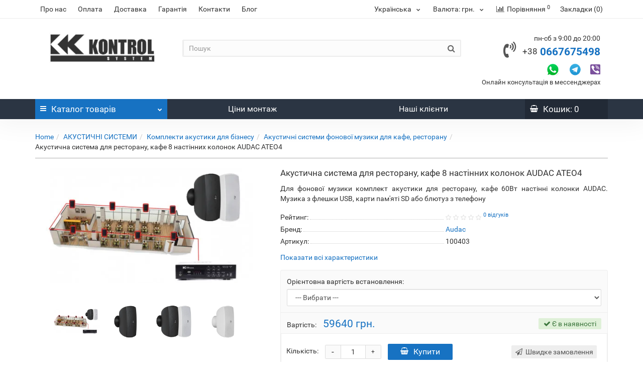

--- FILE ---
content_type: text/html; charset=utf-8
request_url: https://kontrol.kiev.ua/akustika/koplakust/akustikarest/res8ateo
body_size: 27091
content:
<!DOCTYPE html>
<!--[if IE]><![endif]-->
<!--[if IE 8 ]><html prefix="og: https://ogp.me/ns# fb: https://ogp.me/ns/fb# product: https://ogp.me/ns/product# business: https://ogp.me/ns/business# place: http://ogp.me/ns/place#" dir="ltr" lang="uk" class="iexpl"><![endif]-->
<!--[if IE 9 ]><html prefix="og: https://ogp.me/ns# fb: https://ogp.me/ns/fb# product: https://ogp.me/ns/product# business: https://ogp.me/ns/business# place: http://ogp.me/ns/place#" dir="ltr" lang="uk" class="iexpl"><![endif]-->
<!--[if (gt IE 9)|!(IE)]><!-->
<html prefix="og: https://ogp.me/ns# fb: https://ogp.me/ns/fb# product: https://ogp.me/ns/product# business: https://ogp.me/ns/business# place: http://ogp.me/ns/place#" dir="ltr" lang="uk" class="product-product-813 opacity_minus_products">
<!--<![endif]-->
<head>
<meta charset="UTF-8" />
<meta name="viewport" content="width=device-width, initial-scale=1">
<meta http-equiv="X-UA-Compatible" content="IE=edge">
<title>Комплект акустики для магазину 8 настінних колонок AUDAC ATEO4 колонки в магазин</title>
<base href="https://kontrol.kiev.ua/" />
<meta name="description" content="Готові комплекти фонової музики для магазину встановити акустику в магазин. Настінні динаміки купити у Києві з доставкою по Україні. Замовити встановлення музики до магазину" />
<meta name="keywords" content= "8 музика для магазину, 8 колонки для магазину, фонова музика для магазину на 8 колонки, акустика магазину на 8 колонки" />





	<link href="catalog/view/theme/revolution/stylesheet/stylesheet_min.css" rel="stylesheet">
<link href="catalog/view/javascript/revolution/cloud-zoom/cloud-zoom.css" type="text/css" rel="stylesheet" media="screen" />
<link href="catalog/view/javascript/jquery/magnific/magnific-popup.css" type="text/css" rel="stylesheet" media="screen" />
<link href="catalog/view/javascript/jquery/datetimepicker/bootstrap-datetimepicker.min.css" type="text/css" rel="stylesheet" media="screen" />
<script src="catalog/view/javascript/jquery/jquery-2.1.1.min.js"></script>
<script src="catalog/view/javascript/jquery/owl-carousel/owl.carousel.min.js"></script>
<link href="https://kontrol.kiev.ua/akustika/koplakust/akustikarest/res8ateo" rel="canonical" />
<link href="https://kontrol.kiev.ua/image/catalog/iconka.jpg" rel="icon" />
<script src="catalog/view/javascript/revolution/cloud-zoom/cloud-zoom.1.0.2.js"></script>
<script src="catalog/view/javascript/jquery/magnific/jquery.magnific-popup.min.js"></script>
<script src="catalog/view/javascript/jquery/datetimepicker/moment.js"></script>
<script src="catalog/view/javascript/jquery/datetimepicker/bootstrap-datetimepicker.min.js"></script>
<script><!--
function max_height_div(div){var maxheight = 0;$(div).each(function(){$(this).removeAttr('style');if($(this).height() > maxheight){maxheight = $(this).height();}});$(div).height(maxheight);}
//--></script>
<!--microdatapro 8.1 open graph start -->
<meta property="og:locale" content="ua-uk">
<meta property="og:rich_attachment" content="true">
<meta property="og:site_name" content="Системи безпеки, акустики та комфорту &quot;Контроль Систем&quot;">
<meta property="og:type" content="product">
<meta property="og:title" content="Комплект акустики для магазину 8 настінних колонок AUDAC ATEO4 колонки в магазин">
<meta property="og:description" content="Готові комплекти фонової музики для магазину встановити акустику в магазин. Настінні динаміки купити у Києві з доставкою по Україні. Замовити встановлення музики до магазину">
<meta property="og:image" content="https://kontrol.kiev.ua/image/cache/webp/catalog/products/restoran res/restoran-12-8ateo4-800x576.webp">
<meta property="og:image:secure_url" content="https://kontrol.kiev.ua/image/cache/webp/catalog/products/restoran res/restoran-12-8ateo4-800x576.webp">
<meta property="og:image:width" content="1200">
<meta property="og:image:height" content="600">
<meta property="og:url" content="https://kontrol.kiev.ua/akustika/koplakust/akustikarest/res8ateo">
<meta property="product:product_link" content="https://kontrol.kiev.ua/akustika/koplakust/akustikarest/res8ateo">
<meta property="product:brand" content="Audac">
<meta property="product:category" content="Акустичні системи фонової музики для кафе, ресторану">
<meta property="product:availability" content="instock">
<meta property="product:condition" content="new">
<meta property="product:target_gender" content="unisex">
<meta property="product:price:amount" content="59640">
<meta property="product:price:currency" content="UAH">
<meta property="og:see_also" content="https://kontrol.kiev.ua/akustika/koplakust/akustikarest/res2ateo">
<meta property="og:see_also" content="https://kontrol.kiev.ua/akustika/koplakust/akustikarest/res4ateo">
<meta property="og:see_also" content="https://kontrol.kiev.ua/akustika/koplakust/akustikarest/res6ateo">
<meta property="og:see_also" content="https://kontrol.kiev.ua/akustika/koplakust/akustikarest/res8wx">
<meta property="og:see_also" content="https://kontrol.kiev.ua/akustika/dinpotolok/dm3cb">
<meta property="og:see_also" content="https://kontrol.kiev.ua/akustika/dinpotolok/dm5cb">
<!--microdatapro 8.1 open graph end -->
<!-- Google Tag Manager -->
<script>(function(w,d,s,l,i){w[l]=w[l]||[];w[l].push({'gtm.start':
new Date().getTime(),event:'gtm.js'});var f=d.getElementsByTagName(s)[0],
j=d.createElement(s),dl=l!='dataLayer'?'&l='+l:'';j.async=true;j.src=
'https://www.googletagmanager.com/gtm.js?id='+i+dl;f.parentNode.insertBefore(j,f);
})(window,document,'script','dataLayer','GTM-5TKGPSRR');</script>
<!-- End Google Tag Manager -->

<!-- Google Tag Manager (noscript) -->
<noscript><iframe src="https://www.googletagmanager.com/ns.html?id=GTM-5TKGPSRR"
height="0" width="0" style="display:none;visibility:hidden"></iframe></noscript>
<!-- End Google Tag Manager (noscript) -->

<!-- Google tag (gtag.js) -->
<script async src="https://www.googletagmanager.com/gtag/js?id=GT-MK5BK6LG"></script>
<script>
  window.dataLayer = window.dataLayer || [];
  function gtag(){dataLayer.push(arguments);}
  gtag('js', new Date());

  gtag('config', 'GT-MK5BK6LG');
</script><link rel="alternate" hreflang="uk" href="https://kontrol.kiev.ua/akustika/koplakust/akustikarest/res8ateo" />
<link rel="alternate" hreflang="x-default" href="https://kontrol.kiev.ua/akustika/koplakust/akustikarest/res8ateo" />
<link rel="alternate" hreflang="ru" href="https://kontrol.kiev.ua/ru/akustika/koplakust/akustikarest/res8ateo" />
</head>
<body>
<div class="all_content_mmenu">
<div id="pagefader2"></div>
<header>
		<div id="top">
		<div class="container">
																	<div class="top-links hidden-xs verh nav pull-left text-center">
																							<a href="o_internet_magazine_kontrol_kiev">Про нас</a>
													<a href="oplata_v_internet_magazine_kontrol_kiev">Оплата</a>
													<a href="dostavka_tovara_internet_magazina_kontrol_kiev">Доставка</a>
													<a href="garantiya_na_tovar_internet_magazina_kontrol_kiev">Гарантія</a>
													<a href="kontakty_internet_magazina_kontrol_kiev">Контакти</a>
													<a href="blog">Блог</a>
																					<span class="foroppro" style="display:none;"></span>
				</div>
										<div class="top-links verh nav pull-right ">
					<ul class="list-inline">
						  <span id="language">
    <li class="langmark dropdown pull-left"><span class="span-a dropdown-toggle" data-toggle="dropdown">
                              Українська                                            <span class="hidden-xs hidden-sm hidden-md"></span><i class="fa fa-chevron-down strdown"></i></span>
      <ul class="dropdown-menu dropdown-menu-right">
                              <li><a href="https://kontrol.kiev.ua/akustika/koplakust/akustikarest/res8ateo" onclick='lm_deleteCookie("languageauto"); window.location = "https://kontrol.kiev.ua/akustika/koplakust/akustikarest/res8ateo"'><img src="catalog/language/ua-uk/ua-uk.png" alt="Українська" title="Українська" /> Українська</a></li>
                                        <li><a href="https://kontrol.kiev.ua/ru/akustika/koplakust/akustikarest/res8ateo" onclick='lm_setCookie("languageauto", "1", {expires: 180}); window.location = "https://kontrol.kiev.ua/ru/akustika/koplakust/akustikarest/res8ateo"'><img src="catalog/language/ru-ru/ru-ru.png" alt="русский" title="русский" /> русский</a></li>
                        </ul>
    </li>
  </span>
  <script>
    function lm_setCookie(name, value, options = {}) {
      options = {
        path: '/',
        ...options
      };

      let date = new Date(Date.now() + (86400e3 * options.expires));
      date = date.toUTCString();
      options.expires = date;

      let updatedCookie = encodeURIComponent(name) + "=" + encodeURIComponent(value);

      for (let optionKey in options) {
        updatedCookie += "; " + optionKey;
        let optionValue = options[optionKey];
        if (optionValue !== true) {
          updatedCookie += "=" + optionValue;
        }
      }
      document.cookie = updatedCookie;
    }

    function lm_deleteCookie(name) {
      lm_setCookie(name, "", {
        'max-age': -1
      });
    }
  </script>
						<li class="pull-left">
	<form action="https://kontrol.kiev.ua/index.php?route=common/currency/currency" method="post" enctype="multipart/form-data" id="currency" class="dropdown">
	<a class="dropdown-toggle" data-toggle="dropdown">
    <span class="hidden-xs hidden-sm">Валюта: </span>
	           грн.                	<i class="fa fa-chevron-down strdown"></i></a>
    <ul class="dropdown-menu dropdown-menu-right">
						<li><a class="currency-select" name="UAH">Гривна:    грн.</a></li>
								<li><a class="currency-select" name="USD">Доллар: $</a></li>
				    </ul>
  <input type="hidden" name="code" value="" />
  <input type="hidden" name="redirect" value="https://kontrol.kiev.ua/akustika/koplakust/akustikarest/res8ateo" />
  </form>
</li>
						<li><a href="https://kontrol.kiev.ua/compare-products" class="dropdown-toggle"><span id="compare-total"><i class="fa fa-bar-chart"></i><span class="hidden-xs hidden-sm">Порівняння</span><sup>0</sup></span></a></li>						<li><a href="https://kontrol.kiev.ua/wishlist" class="dropdown-toggle"><span id="wishlist-total">Закладки (0)</span></a></li>											</ul>
				</div>
					</div>
	</div>
		<div id="top2">
	  <div class="container">
		<div class="row">
		<div class="col-xs-12 col-sm-6 col-md-3 logoblock">
			<div id="logo">
			  								  <a href="https://kontrol.kiev.ua/"><img src="https://kontrol.kiev.ua/image/catalog/logotip.jpg" title="Системи безпеки, акустики та комфорту &quot;Контроль Систем&quot;" alt="Системи безпеки, акустики та комфорту &quot;Контроль Систем&quot;" class="img-responsive" /></a>
							  			</div>
		</div>
				<div class="hidden-xs hidden-sm bigsearch col-xs-12 col-sm-6 col-md-6">
								<div class="search input-group">
		<input type="text" name="search" value="" placeholder="Пошук" class="form-control input-lg" />
		<input class="selected_category" type="hidden" name="category_id" value="0" />
		<span class="input-group-btn">
			<button type="button" class="search-button btn btn-default btn-lg search_button"><i class="fa fa-search"></i></button>
		</span>
	</div>
					</div>
							<div class="col-xs-12 col-sm-6 col-md-3  contactblock">
				<div class="header_conts t-ar">
					<div class="tel">
													<span class="header_phone_image"><i class="fa fa-volume-control-phone"></i></span>
												<div class="header_phone_nomer">
															<span class="s11">пн-сб з 9:00 до 20:00</span>
																																							<span class="s22">
										<a href="tel:+380667675498"><span class="telefon">+38</span> 0667675498</a>																			</span>
																												</div>
					</div>
																<div class="phone_dop_text2">
							<p>&nbsp;<a href="https://wa.me/380667675498" target="" title="Написать в WhatsApp"><img alt="написать в WhatsApp" src="https://kontrol.kiev.ua/image/catalog/whatsap.png" style="height: 22.6625px; width: 22.6625px;"></a>&nbsp; &nbsp; &nbsp; &nbsp;<a href="https://t.me/@kontrolsystem" target="" title="Написать в Телеграм"><img alt="написать в telegram" src="https://kontrol.kiev.ua/image/catalog/telega.jpg" style="width: 24.6187px; height: 24.6187px;"></a>&nbsp; &nbsp; &nbsp;&nbsp;<a href="viber://add?number=380667675498"><img alt="написать в viber" src="https://kontrol.kiev.ua/image/catalog/viber-icon.svg" style="width: 19.6625px; height: 19.6625px;"></a></p>

<p>Онлайн консультація в мессенджерах</p>
						</div>
									</div>
			</div>
								</div>
	  </div>
	</div>
		<div id="top3" class="clearfix ">
		<div class="container">
			<div class="row image_in_ico_row">
								<div class="col-xs-6 col-md-3">
					<div id="menu2_button" class="page-fader inhome">
<div class="box-heading hidden-md hidden-lg" data-toggle="offcanvas" data-target=".navmenu.mobcats" data-canvas="body"><i class="fa fa-bars"></i>Каталог<span class="hidden-xs"> товарів</span><span class="icorightmenu"><i class="fa fa-chevron-down"></i></span></div>
<div class="box-heading hidden-xs hidden-sm" onclick="return false;"><i class="fa fa-bars"></i>Каталог<span class="hidden-xs"> товарів</span><span class="icorightmenu"><i class="fa fa-chevron-down"></i></span></div>
<div class="box-content am hidden-xs hidden-sm">
<div id="menu2" class="inhome">
<div class="podmenu2"></div>
<div class="catalog_list catalog_list_popup catalog_as_popup">
			<div class="revlevel_1 hasChildren closed menu2categories">
							<div class="title with-child">
				<a href="https://kontrol.kiev.ua/videonab">
				<i class="am_category_icon fa none hidden"></i>ВІДЕОСПОСТЕРЕЖЕННЯ				<span class="arrow-btn"><i class="fa fa-angle-right"></i></span>
				</a>
				</div>
							
			<div class="childrenList">
								<div class="child-box box-col-1">
									<ul class="ul_block16 col-1">
											<li class="glavli"><a href="https://kontrol.kiev.ua/videonab/komplekty"><span class="am_category_image hidden"><img src="https://kontrol.kiev.ua/image/cache/no_image-21x21.png" alt=""/></span>Готові комплекти</a>
													</li>
												<li class="glavli"><a href="https://kontrol.kiev.ua/videonab/kamery"><span class="am_category_image hidden"><img src="https://kontrol.kiev.ua/image/cache/no_image-21x21.png" alt=""/></span>IP Камери</a>
													</li>
												<li class="glavli"><a href="https://kontrol.kiev.ua/videonab/nvr"><span class="am_category_image hidden"><img src="https://kontrol.kiev.ua/image/cache/no_image-21x21.png" alt=""/></span>IP Відеореєстратори</a>
													</li>
												<li class="glavli"><a href="https://kontrol.kiev.ua/videonab/poe"><span class="am_category_image hidden"><img src="https://kontrol.kiev.ua/image/cache/no_image-21x21.png" alt=""/></span>POE комутатори</a>
													</li>
												<li class="glavli"><a href="https://kontrol.kiev.ua/videonab/akses"><span class="am_category_image hidden"><img src="https://kontrol.kiev.ua/image/cache/no_image-21x21.png" alt=""/></span>Аксессуари</a>
													</li>
											</ul>
												</div>
			</div>
					</div>		
			<div class="revlevel_1 hasChildren closed menu2categories">
							<div class="title">
				<a href="https://kontrol.kiev.ua/domofony"><i class="am_category_icon fa none hidden"></i>ВІДЕОДОМОФОНИ</a>
				</div>
								</div>		
			<div class="revlevel_1 hasChildren closed menu2categories">
							<div class="title">
				<a href="https://kontrol.kiev.ua/skud"><i class="am_category_icon fa none hidden"></i>КОНТРОЛЬ ДОСТУПУ</a>
				</div>
								</div>		
			<div class="revlevel_1 hasChildren closed menu2categories">
							<div class="title with-child">
				<a href="https://kontrol.kiev.ua/proektory">
				<i class="am_category_icon fa none hidden"></i>ПРОЕКТОРИ				<span class="arrow-btn"><i class="fa fa-angle-right"></i></span>
				</a>
				</div>
							
			<div class="childrenList">
								<div class="child-box box-col-1">
									<ul class="ul_block51 col-1">
											<li class="glavli"><a href="https://kontrol.kiev.ua/proektory/komp-proeoffice"><i class="am_category_icon fa none hidden"></i>Проектор для офісу</a>
													</li>
												<li class="glavli"><a href="https://kontrol.kiev.ua/proektory/komp-proektkino"><i class="am_category_icon fa none hidden"></i>Проектор для кіно</a>
													</li>
												<li class="glavli"><a href="https://kontrol.kiev.ua/proektory/komp-zaved"><i class="am_category_icon fa none hidden"></i>Проектор для закладів</a>
													</li>
											</ul>
												</div>
			</div>
					</div>		
			<div class="revlevel_1 hasChildren closed menu2categories">
							<div class="title with-child">
				<a href="https://kontrol.kiev.ua/akustika">
				<span class="am_category_image hidden"><img src="https://kontrol.kiev.ua/image/cache/no_image-21x21.png" alt=""/><span class="mask"></span></span>АКУСТИЧНІ СИСТЕМИ				<span class="arrow-btn"><i class="fa fa-angle-right"></i></span>
				</a>
				</div>
							
			<div class="childrenList">
								<div class="child-box box-col-1">
									<ul class="ul_block68 col-1">
											<li class="glavli"><a href="https://kontrol.kiev.ua/akustika/koplakust"><span class="am_category_image hidden"><img src="https://kontrol.kiev.ua/image/cache/no_image-21x21.png" alt=""/></span>Комплекти акустики для бізнесу</a>
													</li>
												<li class="glavli"><a href="https://kontrol.kiev.ua/akustika/akustdisco"><span class="am_category_image hidden"><img src="https://kontrol.kiev.ua/image/cache/no_image-21x21.png" alt=""/></span>Акустика для заходів</a>
													</li>
												<li class="glavli"><a href="https://kontrol.kiev.ua/akustika/stereodom"><span class="am_category_image hidden"><img src="https://kontrol.kiev.ua/image/cache/no_image-21x21.png" alt=""/></span>Комплекти акустики для дому</a>
													</li>
												<li class="glavli"><a href="https://kontrol.kiev.ua/akustika/dkdom"><span class="am_category_image hidden"><img src="https://kontrol.kiev.ua/image/cache/no_image-21x21.png" alt=""/></span>Комплекти домашніх кінотеатрів</a>
													</li>
												<li class="glavli"><a href="https://kontrol.kiev.ua/akustika/dinpotolok"><span class="am_category_image hidden"><img src="https://kontrol.kiev.ua/image/cache/no_image-21x21.png" alt=""/></span>Стельові динаміки</a>
													</li>
												<li class="glavli"><a href="https://kontrol.kiev.ua/akustika/dinamikakustika"><span class="am_category_image hidden"><img src="https://kontrol.kiev.ua/image/cache/no_image-21x21.png" alt=""/></span>Настінні динаміки</a>
													</li>
												<li class="glavli"><a href="https://kontrol.kiev.ua/akustika/usilitelizvuka"><span class="am_category_image hidden"><img src="https://kontrol.kiev.ua/image/cache/no_image-21x21.png" alt=""/></span>Підсилювачі звуку</a>
													</li>
												<li class="glavli"><a href="https://kontrol.kiev.ua/akustika/resyver"><span class="am_category_image hidden"><img src="https://kontrol.kiev.ua/image/cache/no_image-21x21.png" alt=""/></span>Ресивери</a>
													</li>
											</ul>
												</div>
			</div>
					</div>		
			<div class="revlevel_1 hasChildren closed menu2categories">
							<div class="title with-child">
				<a href="https://kontrol.kiev.ua/signal">
				<span class="am_category_image hidden"><img src="https://kontrol.kiev.ua/image/cache/no_image-21x21.png" alt=""/><span class="mask"></span></span>СИГНАЛІЗАЦІЯ				<span class="arrow-btn"><i class="fa fa-angle-right"></i></span>
				</a>
				</div>
							
			<div class="childrenList">
								<div class="child-box box-col-1">
									<ul class="ul_block84 col-1">
											<li class="glavli"><a href="https://kontrol.kiev.ua/signal/sigkvartyra"><span class="am_category_image hidden"><img src="https://kontrol.kiev.ua/image/cache/no_image-21x21.png" alt=""/></span>Для квартири</a>
													</li>
												<li class="glavli"><a href="https://kontrol.kiev.ua/signal/sigdom"><span class="am_category_image hidden"><img src="https://kontrol.kiev.ua/image/cache/no_image-21x21.png" alt=""/></span>Для будинку, котеджу</a>
													</li>
												<li class="glavli"><a href="https://kontrol.kiev.ua/signal/sigoffice"><span class="am_category_image hidden"><img src="https://kontrol.kiev.ua/image/cache/no_image-21x21.png" alt=""/></span>Для офиса</a>
													</li>
											</ul>
												</div>
			</div>
					</div>		
	</div>
</div>
</div>
</div>
<script><!--
var defaults = {
	columns: 4,
	classname: 'column',
	min: 1
};
$.fn.autocolumnlist = function(params){        
	var options = $.extend({}, defaults, params);        
	return this.each(function() {        
		var els = $(this).find('li.glavli');
		var dimension = els.size();
		if (dimension > 0) {
			var elCol = Math.ceil(dimension/options.columns);
			if (elCol < options.min) {
				elCol = options.min;
			}
			var start = 0;
			var end = elCol;
			for (i=0; i<options.columns; i++) {
				if ((i + 1) == options.columns) {
					els.slice(start, end).wrapAll('<div class="'+options.classname+' last" />');
				} else {
						els.slice(start, end).wrapAll('<div class="'+options.classname+'" />');
				}
				start = start+elCol;
				end = end+elCol;
			}
	   }
	});
};
var container_lastul = $("#menu2");
container_lastul.find(".show_categoryoff").each(function () {
	$(this).on('click', function () {
		if ($(this).hasClass("show_coff")){
			$(this).removeClass("show_coff");
			$(this).parent(".lastul").find(".categoryoff").show();
			$(this).html('- Сховати');
		} else {
			$(this).addClass("show_coff");
			$(this).parent(".lastul").find(".categoryoff").hide();
			$(this).html('+ Показати все');
		}
		var m2inh = $('.revlevel_1.open .childrenList').outerHeight();
		$('#menu2 .podmenu2').css('height', m2inh);
	});
});
	var global_menu2_button;
	$("#top3 #menu2_button").hover(function(){
		global_menu2_button = setTimeout(function() {
			}, 250)
	},function(){
		$('#top3 #menu2').removeClass('dblock');
		clearTimeout(global_menu2_button);
	});
	function autocol_cats(cat_id, cat_col) {
		$('.ul_block'+cat_id).autocolumnlist({  
			columns: cat_col,
			min: 1
		});
	}
			autocol_cats(16, 1);
			autocol_cats(31, 1);
			autocol_cats(38, 1);
			autocol_cats(51, 1);
			autocol_cats(68, 1);
			autocol_cats(84, 1);
	//--></script>
				</div>
								<div class="top-links nav norazmivcont hidden-xs hidden-sm col-md-7">
											<ul class="list-inline">
																															<li><a href="montajsystem"><i class="hidden-md fa none hidden"></i>Ціни монтаж</a></li>
																	<li><a href="klienty"><i class="hidden-md fa none hidden"></i>Наші клієнти</a></li>
																					</ul>
																								</div>
												<div class="col-xs-6 col-md-2">
					<div id="cart" class="btn-group show-on-hover w100 ">
			<button class="cart" onclick="get_revpopup_cart('', 'show_cart', '');">
			<span id="cart-total"><i class="fa fa-shopping-basket"></i><span class="hidden-xs hidden-md">Кошик</span>: 0</span>
		</button>
		</div>
<script><!--
	$('#top3 #cart .dropdown-menu').removeClass('dblock22');
	var global_cart_button;
	$("#top3 #cart").hover(function(){
		global_cart_button = setTimeout(function() {
		$('#top3 #cart .dropdown-menu').addClass('dblock');
		$('#top3 #cart .dropdown-menu').removeClass('dblock22');
	}, 250)
	},function(){
		$('#top3 #cart .dropdown-menu').removeClass('dblock');
		clearTimeout(global_cart_button);
		$('#top3 #cart .dropdown-menu').removeClass('dblock22');
	});
	$('#top2 #cart .dropdown-menu').removeClass('dblock');
	$("#top2 #cart").hover(function(){
		global_cart_button = setTimeout(function() {
		$('#top2 #cart .dropdown-menu').addClass('dblock');
		$('#top2 #cart .dropdown-menu').removeClass('dblock22');
	}, 0)
	},function(){
		$('#top2 #cart .dropdown-menu').removeClass('dblock');
		clearTimeout(global_cart_button);
		$('#top2 #cart .dropdown-menu').removeClass('dblock22');
	});
function masked(element, status) {
	if (status == true) {
		$('<div/>')
		.attr({ 'class':'masked' })
		.prependTo(element);
		$('<div class="masked_loading" />').insertAfter($('.masked'));
	} else {
		$('.masked').remove();
		$('.masked_loading').remove();
	}
}
function cart_update() {
return;
}
function update_cart_manual(val, product_id, minimumvalue, maximumvalue) {
	val.value = val.value.replace(/[^\d,]/g, '');
	input_val = $('#cart input.plus-minus.cartid_'+product_id);
	quantity = parseInt(input_val.val());
	if (quantity <= minimumvalue) {
		input_val.val(minimumvalue);
		return;
	}
		cart.update(product_id, input_val.val());
	cart_update();
}
function validate_pole_cart(val, product_id, znak, minimumvalue, maximumvalue) {
	val.value = val.value.replace(/[^\d,]/g, '');
	if (val.value == '') val.value = minimumvalue;
	input_val = $('#cart input.plus-minus.cartid_'+product_id);
	quantity = parseInt(input_val.val());
			if (znak=='+') input_val.val(quantity+1);
		else if (znak=='-' && input_val.val() > minimumvalue) input_val.val(quantity-1);
		else if (znak=='=' && input_val.val() > minimumvalue) input_val.val(input_val.val());
		if (quantity < 1 || quantity < minimumvalue) {
			input_val.val(minimumvalue);
			val.value = minimumvalue;
		}
		cart.update(product_id, input_val.val());
	cart_update();
}
//--></script>				</div>		
			</div>
		</div>
	</div>
</header>
<section class="main-content"><base href="<b>Notice</b>: Undefined variable: base in <b>/sata1/home/users/kontrol/www/www.kontrol.kiev.ua/system/storage/modification/catalog/view/theme/revolution/template/product/product.tpl</b> on line <b>2</b>" />
<link rel="canonical" href="<b>Notice</b>: Undefined variable: canonical in <b>/sata1/home/users/kontrol/www/www.kontrol.kiev.ua/system/storage/modification/catalog/view/theme/revolution/template/product/product.tpl</b> on line <b>3</b>" />
<div class="container">
<div  itemtype="http://schema.org/BreadcrumbList" style="display:none;">
<div   itemtype="http://schema.org/ListItem">
<link  href="https://kontrol.kiev.ua/">
<meta  content="Home" />
<meta  content="1" />
</div>
<div   itemtype="http://schema.org/ListItem">
<link  href="https://kontrol.kiev.ua/akustika">
<meta  content="АКУСТИЧНІ СИСТЕМИ" />
<meta  content="2" />
</div>
<div   itemtype="http://schema.org/ListItem">
<link  href="https://kontrol.kiev.ua/akustika/koplakust">
<meta  content="Комплекти акустики для бізнесу" />
<meta  content="3" />
</div>
<div   itemtype="http://schema.org/ListItem">
<link  href="https://kontrol.kiev.ua/akustika/koplakust/akustikarest">
<meta  content="Акустичні системи фонової музики для кафе, ресторану" />
<meta  content="4" />
</div>
<div   itemtype="http://schema.org/ListItem">
<link  href="https://kontrol.kiev.ua/akustika/koplakust/akustikarest/res8ateo">
<meta  content="Акустична система для ресторану, кафе 8 настінних колонок AUDAC ATEO4" />
<meta  content="5" />
</div>
</div>
<ul class="breadcrumb"><li class="br_ellipses" style="display: none;">...</li>
<li><a href="https://kontrol.kiev.ua/">Home</a></li><li><a href="https://kontrol.kiev.ua/akustika">АКУСТИЧНІ СИСТЕМИ</a></li><li><a href="https://kontrol.kiev.ua/akustika/koplakust">Комплекти акустики для бізнесу</a></li><li><a href="https://kontrol.kiev.ua/akustika/koplakust/akustikarest">Акустичні системи фонової музики для кафе, ресторану</a></li><li><span class="inbreadcrumb">Акустична система для ресторану, кафе 8 настінних колонок AUDAC ATEO4</span></li>
</ul>
  <div class="row">                <div id="content" class="col-sm-12">    

                  <div class="row"  itemtype="http://schema.org/Product">
		<meta  content="Акустична система для ресторану, кафе 8 настінних колонок AUDAC ATEO4" />
		<meta  content="Акустичні системи фонової музики для кафе, ресторану" />
                                <div class="col-sm-12 col-md-5 product_informationss">
							<div class="thumbnails">
									<div class="main_img_box">
											<div class="image">
							<a class="main-image" href="https://kontrol.kiev.ua/image/cache/webp/catalog/products/restoran res/restoran-12-8ateo4-800x576.webp" title="Акустична система для ресторану, кафе 8 настінних колонок AUDAC ATEO4" data-number="0"><img class="img-responsive" src="https://kontrol.kiev.ua/image/cache/webp/catalog/products/restoran res/restoran-12-8ateo4-500x250.webp" title="Акустична система для ресторану, кафе 8 настінних колонок AUDAC ATEO4" alt="Акустична система для ресторану, кафе 8 настінних колонок AUDAC ATEO4"  />
															</a>
						</div>
										</div>
																			<div id="owl-images" class="owl-carousel owl-theme images-additional">
							<div class="item">
								<a href="https://kontrol.kiev.ua/image/cache/webp/catalog/products/restoran res/restoran-12-8ateo4-800x576.webp" id="https://kontrol.kiev.ua/image/cache/webp/catalog/products/restoran res/restoran-12-8ateo4-500x250.webp" title="Акустична система для ресторану, кафе 8 настінних колонок AUDAC ATEO4"><img src="https://kontrol.kiev.ua/image/cache/webp/catalog/products/restoran res/restoran-12-8ateo4-300x300.webp" title="Акустична система для ресторану, кафе 8 настінних колонок AUDAC ATEO4" alt="Акустична система для ресторану, кафе 8 настінних колонок AUDAC ATEO4" data-number="0"/></a>
							</div>
																						<div class="item">
																			<a href="https://kontrol.kiev.ua/image/cache/webp/catalog/products/komplekty zvuk/audac/Dinsten audac/ATEO4/ATEO4_B-800x576.webp" id="https://kontrol.kiev.ua/image/cache/webp/catalog/products/komplekty zvuk/audac/Dinsten audac/ATEO4/ATEO4_B-500x250.webp" title="Акустична система для ресторану, кафе 8 настінних колонок AUDAC ATEO4">
											<img src="https://kontrol.kiev.ua/image/cache/webp/catalog/products/komplekty zvuk/audac/Dinsten audac/ATEO4/ATEO4_B-300x300.webp" title="Акустична система для ресторану, кафе 8 настінних колонок AUDAC ATEO4" alt="Акустична система для ресторану, кафе 8 настінних колонок AUDAC ATEO4" data-number="1"/>
										</a>
																	</div>
																						<div class="item">
																			<a href="https://kontrol.kiev.ua/image/cache/webp/catalog/products/komplekty zvuk/audac/Dinsten audac/ATEO4/ATEO4-800x576.webp" id="https://kontrol.kiev.ua/image/cache/webp/catalog/products/komplekty zvuk/audac/Dinsten audac/ATEO4/ATEO4-500x250.webp" title="Акустична система для ресторану, кафе 8 настінних колонок AUDAC ATEO4">
											<img src="https://kontrol.kiev.ua/image/cache/webp/catalog/products/komplekty zvuk/audac/Dinsten audac/ATEO4/ATEO4-300x300.webp" title="Акустична система для ресторану, кафе 8 настінних колонок AUDAC ATEO4" alt="Акустична система для ресторану, кафе 8 настінних колонок AUDAC ATEO4" data-number="2"/>
										</a>
																	</div>
																						<div class="item">
																			<a href="https://kontrol.kiev.ua/image/cache/webp/catalog/products/komplekty zvuk/audac/Dinsten audac/ATEO4/ATEO4_W-800x576.webp" id="https://kontrol.kiev.ua/image/cache/webp/catalog/products/komplekty zvuk/audac/Dinsten audac/ATEO4/ATEO4_W-500x250.webp" title="Акустична система для ресторану, кафе 8 настінних колонок AUDAC ATEO4">
											<img src="https://kontrol.kiev.ua/image/cache/webp/catalog/products/komplekty zvuk/audac/Dinsten audac/ATEO4/ATEO4_W-300x300.webp" title="Акустична система для ресторану, кафе 8 настінних колонок AUDAC ATEO4" alt="Акустична система для ресторану, кафе 8 настінних колонок AUDAC ATEO4" data-number="3"/>
										</a>
																	</div>
																						<div class="item">
																			<a href="https://kontrol.kiev.ua/image/cache/webp/catalog/products/usilitel/ITC T-B40/1ITC T-B40-800x576.webp" id="https://kontrol.kiev.ua/image/cache/webp/catalog/products/usilitel/ITC T-B40/1ITC T-B40-500x250.webp" title="Акустична система для ресторану, кафе 8 настінних колонок AUDAC ATEO4">
											<img src="https://kontrol.kiev.ua/image/cache/webp/catalog/products/usilitel/ITC T-B40/1ITC T-B40-300x300.webp" title="Акустична система для ресторану, кафе 8 настінних колонок AUDAC ATEO4" alt="Акустична система для ресторану, кафе 8 настінних колонок AUDAC ATEO4" data-number="4"/>
										</a>
																	</div>
																				</div>
													</div>
			        </div>
		                        <div class="col-sm-12 col-md-7 product_informationss">
							<span class="pr_h1_block"><h1 class="inbreadcrumb">Акустична система для ресторану, кафе 8 настінних колонок AUDAC ATEO4</h1></span>
						<meta itemprop="mpn" content="Акустика для ресторана, кафе 8 настенных колонки AUDAC ATEO4">
							<div class="short_description"><p style="text-align: justify;"><span style="vertical-align: inherit;"><span style="vertical-align: inherit;">Для фонової музики комплект акустики для ресторану, кафе 60Вт настінні колонки AUDAC. </span><span style="vertical-align: inherit;">Музика з флешки USB, карти пам'яті SD або блютуз з телефону</span></span></p></div>
													            <ul class="list-unstyled">
							<li class="rating dotted-line">
					<div class="dotted-line_left"><span class="dotted-line_title">Рейтинг:</span><div class="dotted-line_line"></div></div>
					<div class="dotted-line_right">
																														<span class="fa fa-stack"><i class="fa fa-star-o fa-stack-1x"></i></span>
																																<span class="fa fa-stack"><i class="fa fa-star-o fa-stack-1x"></i></span>
																																<span class="fa fa-stack"><i class="fa fa-star-o fa-stack-1x"></i></span>
																																<span class="fa fa-stack"><i class="fa fa-star-o fa-stack-1x"></i></span>
																																<span class="fa fa-stack"><i class="fa fa-star-o fa-stack-1x"></i></span>
																														<sup><a class="adotted" onclick="$('a[href=\'#tab-review\']').trigger('click'); $('html, body').animate({ scrollTop: $('a[href=\'#tab-review\']').offset().top - 100}, 250); return false;">0 відгуків</a></sup>
																		</div>
				</li>
															<li class="dotted-line"><div class="dotted-line_left"><span class="dotted-line_title">Бренд:</span><div class="dotted-line_line"></div></div><div class="dotted-line_right"><a href="https://kontrol.kiev.ua/audac"><span >Audac</span></a></div></li>
																						<li class="dotted-line"><div class="dotted-line_left"><span class="dotted-line_title">Артикул:</span><div class="dotted-line_line"></div></div><div class="dotted-line_right"><span itemprop="sku">100403</span></div></li>
														<li class="hidden pr_quantity">1000</li>
																	  
																											<li class="adotted_block">
															<a class="adotted" onclick="$('a[href=\'#tab-specification\']').trigger('click'); $('html, body').animate({ scrollTop: $('a[href=\'#tab-specification\']').offset().top - 2}, 250); return false;">Показати всі характеристики</a>
													</li>
															
			            </ul>
					    <div class="well well-sm product-info product_informationss">
			            									<div class="options_no_buy">
																					<div class="form-group">
									<label class="control-label" for="input-option612">Орієнтовна вартість встановлення:</label>
									<select onchange="update_prices_product(813,1);" name="option[612]" id="input-option612" class="form-control">
										<option value=""> --- Вибрати --- </option>
																					<option value="482" >Монтаж																																							<span class="option_price">(+8400   грн.)</span>
																																				</option>
																			</select>
								</div>
																																																																																	</div>
					<hr>
				            			                        <div class="form-group">
												  <div class="list-unstyled"   itemtype="http://schema.org/Offer">
				    <link  href="https://kontrol.kiev.ua/akustika/koplakust/akustikarest/res8ateo">
											<meta itemprop="priceValidUntil" content="2026-02-21">
										<span class="prq_title hidden-xs">Вартість:</span>
										<span class="update_price">59640   грн.</span>					<span class="update_special dnone"></span>
					<meta  content="1420">
															<link  href="http://schema.org/InStock" />
					<meta  content="UAH">
				  </div>
												<div class="nalich">
						
											<span class="text-success bg-success"><i class="fa fa-check" aria-hidden="true"></i> Є в наявності</span>									</div>
			</div>
																					<div class="form-group pokupka">
																					<div class="pop_left">
									<label class="control-label prq_title hidden-xs">Кількість:</label>
									<div class="number">
										<div class="frame-change-count">
											<div class="btn-plus">
												<button type="button" onclick="validate_pole(this,813,'+',1,1000);">+</button>
											</div>
											<div class="btn-minus">
												<button type="button" onclick="validate_pole(this,813,'-',1,1000);">-</button>
											</div>
										</div>
										<input type="text" name="quantity" class="plus-minus" value="1" onchange="validate_pole(this,813,'=',1,1000);" onkeyup="validate_pole(this,813,'=',1,1000);">
									</div>
									<button type="button" id="button-cart" onclick="get_revpopup_cart(813,'product',get_revpopup_cart_quantity('813'));" data-loading-text="Завантаження..." class="btn btn-primary btn-lg"><i class="fa fa-shopping-basket"></i>Купити</button>
								</div>
																										<div class="pop_right ">
															<a class="pop_ico" onclick="get_revpopup_purchase('813');"><i class='fa fa-border fa-gavel'></i><span class="hidden-xs hidden-md">Швидке замовлення</span></a>
																												</div>
																	</div>
										</div>
		        </div>
		<div style="height: 20px; width: 100%; clear: both;"></div>
		<div class="col-sm-12 mb20">
					<ul class="nav nav-tabs">
								<li class="active"><a href="#tab-description" data-toggle="tab">Опис</a></li>
																<li><a href="#tab-specification" data-toggle="tab">Характеристики</a></li>
																<li><a href="#tab-review" data-toggle="tab">Відгуки (0)</a></li>
												<li><a href="#tab-answers" data-toggle="tab">Питання - Відповідь <sup>0</sup></a></li>
																			</ul>		  
			<div class="tab-content">
				<div class="tab-pane active" id="tab-description" ><h2 style="text-align: justify;"><span style="vertical-align: inherit;"><span style="vertical-align: inherit;">Комплект акустики для ресторану, кафе 8 настінних колонок AUDAC ATEO4</span></span></h2>
<p style="text-align: justify;"><span style="vertical-align: inherit;"><span style="vertical-align: inherit;">Комплект акустики для ресторану, кафе, фонової музики, комплект акустики для ресторану, 24Вт кафе настінні колонки AUDAC. </span><span style="vertical-align: inherit;">Музика з флешки USB, карти пам'яті SD або блютуз з телефону. </span></span><br /> <br /> <strong><span style="vertical-align: inherit;"><span style="vertical-align: inherit;">Підсилювач звуку - ITC 60 - 1шт </span></span></strong><br /> <strong><span style="vertical-align: inherit;"><span style="vertical-align: inherit;">Акустичні колонки - Audac ATEO4 - 8шт </span></span><br /> <br /><span style="vertical-align: inherit;"><span style="vertical-align: inherit;">Опис підсилювача ITC T-B60</span></span></strong></p>
<p style="text-align: justify;"><span style="vertical-align: inherit;"><span style="vertical-align: inherit;">ITC T-B60 - мікшуючий підсилювач потужності з вбудованим USB-програвачем. </span><span style="vertical-align: inherit;">Оснащений роз'ємом USB, що дозволяє програвати пісні у форматі MP3 з носіїв до 8 Гб. </span><span style="vertical-align: inherit;">Підходить для озвучування кафе, барів, ресторанів, дитячих садків та інших невеликих закритих майданчиків.</span></span></p>
<p style="text-align: justify;"><span style="vertical-align: inherit;"><span style="vertical-align: inherit;">Вбудований MP3 плеєр із дистанційним пультом керування дозволить транслювати фонову музику без підключення додаткового звукового обладнання. </span><span style="vertical-align: inherit;">Має з'єднання Bluetooth для відтворення музики. </span></span><br /> <br /> <strong><span style="vertical-align: inherit;"><span style="vertical-align: inherit;">Технічні характеристики підсилювача ITC T-B60</span></span></strong></p>
<ul>
<li><span style="vertical-align: inherit;"><span style="vertical-align: inherit;">Вихідна потужність: 60Вт;</span></span></li>
<li><span style="vertical-align: inherit;"><span style="vertical-align: inherit;">Вихід гучномовця: 100В та 4-16&Omega;;</span></span></li>
<li><span style="vertical-align: inherit;"><span style="vertical-align: inherit;">Вхідна чутливість та опір: MIC: +5мВ, AUX: 350мВ;</span></span></li>
<li><span style="vertical-align: inherit;"><span style="vertical-align: inherit;">Управління тоном: Бас: &plusmn;10дБ при 100гЦ / Високі частоти: &plusmn;10дБ при 10кГц;</span></span></li>
<li><span style="vertical-align: inherit;"><span style="vertical-align: inherit;">Частота діапазону: 80-16кГц(-3дБ);</span></span></li>
<li><span style="vertical-align: inherit;"><span style="vertical-align: inherit;">Відношення сигнал/шум: &ge;75дБ;</span></span></li>
<li><span style="vertical-align: inherit;"><span style="vertical-align: inherit;">Коефіцієнт спотворень: &lt;1%;</span></span></li>
<li><span style="vertical-align: inherit;"><span style="vertical-align: inherit;">Захист: від перевантаження, від перегріву та короткого замикання;</span></span></li>
<li><span style="vertical-align: inherit;"><span style="vertical-align: inherit;">Живлення: ~220В-240В 50/60гЦ;</span></span></li>
<li><span style="vertical-align: inherit;"><span style="vertical-align: inherit;">Потужність: 120 Вт;</span></span></li>
<li><span style="vertical-align: inherit;"><span style="vertical-align: inherit;">Розміри: 284 х 188 х 66.5мм;</span></span></li>
<li><span style="vertical-align: inherit;"><span style="vertical-align: inherit;">Вага: 3,5 кг.</span></span></li>
</ul>
<h2 style="text-align: justify;"><span style="vertical-align: inherit;"><span style="vertical-align: inherit;">ATEO4 AUDAC Настінна двосмугова акустична система</span></span></h2>
<div style="text-align: justify;"><strong><span style="vertical-align: inherit;"><span style="vertical-align: inherit;">AUDAC ATEO4&nbsp;</span></span></strong><span style="vertical-align: inherit;"><span style="vertical-align: inherit;"> &ndash; це настінна двосмугова акустична система із серії&nbsp; </span></span><strong><span style="vertical-align: inherit;"><span style="vertical-align: inherit;">AUDAC&nbsp; </span></span><strong><span style="vertical-align: inherit;"><span style="vertical-align: inherit;">ATEO</span></span></strong></strong><span style="vertical-align: inherit;"><span style="vertical-align: inherit;"> , яка може використовується для озвучування ресторанів, кафе, барів, магазинів, офісів, а також будь-яких приміщень із дорогим вишуканим інтер'єром. </span><span style="vertical-align: inherit;">Виконана в корпусі з міцного ABS пластику&nbsp; </span></span><em><strong><span style="vertical-align: inherit;"><span style="vertical-align: inherit;">чорного&nbsp;</span></span></strong></em><span style="vertical-align: inherit;"><span style="vertical-align: inherit;"> або&nbsp; </span></span><em><strong><span style="vertical-align: inherit;"><span style="vertical-align: inherit;">білого</span></span></strong>&nbsp;</em><span style="vertical-align: inherit;"><span style="vertical-align: inherit;"> кольору (на вибір при замовленні) та обладнана двома драйверами:&nbsp; </span></span><em><strong><span style="vertical-align: inherit;"><span style="vertical-align: inherit;">1&rdquo; ВЧ твітер</span></span></strong></em><span style="vertical-align: inherit;"><span style="vertical-align: inherit;"> &nbsp;та&nbsp; </span></span><em><strong><span style="vertical-align: inherit;"><span style="vertical-align: inherit;">4 </span></span></strong><strong><span style="vertical-align: inherit;"><span style="vertical-align: inherit;">&rdquo; СЧ/НЧ вуфер</span></span></strong></em><span style="vertical-align: inherit;"><span style="vertical-align: inherit;"> , які працюють у широкому діапазоні частот 100 Гц - 20 кГц і здатні видавати порядку&nbsp; </span></span><em><strong><span style="vertical-align: inherit;"><span style="vertical-align: inherit;">35 Вт (70 Вт у піку)</span></span></strong>&nbsp;</em><span style="vertical-align: inherit;"><span style="vertical-align: inherit;"> потужності при підключенні до низькоомного підсилювача (8 Ом). </span><span style="vertical-align: inherit;">Додатково дана акустична система оснащена&nbsp; </span></span><em><strong><span style="vertical-align: inherit;"><span style="vertical-align: inherit;">понижувальним трансформатором 100 В</span></span></strong></em><span style="vertical-align: inherit;"><span style="vertical-align: inherit;">що дозволяє використовувати дану колонку в трансляційних системах оповіщення&nbsp; </span></span><em><strong><span style="vertical-align: inherit;"><span style="vertical-align: inherit;">на потужності 24, 12, 6 або 3 Вт&nbsp;</span></span></strong></em><span style="vertical-align: inherit;"><span style="vertical-align: inherit;"> (вибирається клемами при підключенні). </span><span style="vertical-align: inherit;">Вибір режиму підключення 8 Ом або 100 В, а також вибір потужності в трансформаторному режимі, здійснюється на стадії монтажу комбінацією необхідних клем на частині Clevermount у відповідь кріплення до якого підключається кабельна лінія від підсилювача потужності.</span></span><br /> &nbsp;</div>
<div style="text-align: justify;">
<h2><span style="vertical-align: inherit;"><span style="vertical-align: inherit;">Технічні характеристики акустичної системи AUDAC ATEO4:</span></span></h2>
<table>
<tbody>
<tr>
<td><span style="vertical-align: inherit;"><span style="vertical-align: inherit;">Тип:</span></span></td>
<td><span style="vertical-align: inherit;"><span style="vertical-align: inherit;">двосмугова настінна акустична система</span></span></td>
</tr>
<tr>
<td><span style="vertical-align: inherit;"><span style="vertical-align: inherit;">Серія:</span></span></td>
<td><span style="vertical-align: inherit;"><span style="vertical-align: inherit;">AUDAC ATEO</span></span></td>
</tr>
<tr>
<td><strong><span style="vertical-align: inherit;"><span style="vertical-align: inherit;">Вбудовані гучномовці (драйвери):</span></span></strong></td>
<td>&nbsp;</td>
</tr>
<tr>
<td><span style="vertical-align: inherit;"><span style="vertical-align: inherit;">- ВЧ:</span></span></td>
<td><span style="vertical-align: inherit;"><span style="vertical-align: inherit;">1&Prime;</span></span></td>
</tr>
<tr>
<td><span style="vertical-align: inherit;"><span style="vertical-align: inherit;">- СЧ/НЧ:</span></span></td>
<td><span style="vertical-align: inherit;"><span style="vertical-align: inherit;">4&Prime;</span></span></td>
</tr>
<tr>
<td><strong><span style="vertical-align: inherit;"><span style="vertical-align: inherit;">Режими роботи:</span></span></strong></td>
<td>&nbsp;</td>
</tr>
<tr>
<td><span style="vertical-align: inherit;"><span style="vertical-align: inherit;">- низькоомний:</span></span></td>
<td><span style="vertical-align: inherit;"><span style="vertical-align: inherit;">8 Ом</span></span></td>
</tr>
<tr>
<td><span style="vertical-align: inherit;"><span style="vertical-align: inherit;">- трансформаторний:</span></span></td>
<td><span style="vertical-align: inherit;"><span style="vertical-align: inherit;">100 В</span></span></td>
</tr>
<tr>
<td><strong><span style="vertical-align: inherit;"><span style="vertical-align: inherit;">Потужність у низькоомному режимі:</span></span></strong></td>
<td>&nbsp;</td>
</tr>
<tr>
<td><span style="vertical-align: inherit;"><span style="vertical-align: inherit;">- номінальна (RMS):</span></span></td>
<td><span style="vertical-align: inherit;"><span style="vertical-align: inherit;">35 Вт</span></span></td>
</tr>
<tr>
<td><span style="vertical-align: inherit;"><span style="vertical-align: inherit;">- максимальна:</span></span></td>
<td><span style="vertical-align: inherit;"><span style="vertical-align: inherit;">70 Вт</span></span></td>
</tr>
<tr>
<td><strong><span style="vertical-align: inherit;"><span style="vertical-align: inherit;">Потужність у трансформаторному режимі:</span></span></strong></td>
<td>&nbsp;</td>
</tr>
<tr>
<td><span style="vertical-align: inherit;"><span style="vertical-align: inherit;">- Висновок трансформатора 1:</span></span></td>
<td><span style="vertical-align: inherit;"><span style="vertical-align: inherit;">24 Вт / 417 Ом</span></span></td>
</tr>
<tr>
<td><span style="vertical-align: inherit;"><span style="vertical-align: inherit;">- Висновок трансформатора 2:</span></span></td>
<td><span style="vertical-align: inherit;"><span style="vertical-align: inherit;">12 Вт / 833 Ом</span></span></td>
</tr>
<tr>
<td><span style="vertical-align: inherit;"><span style="vertical-align: inherit;">- Висновок трансформатора 3:</span></span></td>
<td><span style="vertical-align: inherit;"><span style="vertical-align: inherit;">6 Вт / 1667 Ом</span></span></td>
</tr>
<tr>
<td><span style="vertical-align: inherit;"><span style="vertical-align: inherit;">- Висновок трансформатора 4:</span></span></td>
<td><span style="vertical-align: inherit;"><span style="vertical-align: inherit;">3 Вт / 3333 Ом</span></span></td>
</tr>
<tr>
<td><span style="vertical-align: inherit;"><span style="vertical-align: inherit;">Чутливість (1 Вт/1 м):</span></span></td>
<td><span style="vertical-align: inherit;"><span style="vertical-align: inherit;">86 дБ</span></span></td>
</tr>
<tr>
<td><strong><span style="vertical-align: inherit;"><span style="vertical-align: inherit;">Максимальний звуковий тиск (1 Вт/1 м):</span></span></strong></td>
<td>&nbsp;</td>
</tr>
<tr>
<td><span style="vertical-align: inherit;"><span style="vertical-align: inherit;">- при 8 Ом (низькоомийний режим):</span></span></td>
<td><span style="vertical-align: inherit;"><span style="vertical-align: inherit;">101 дБ</span></span></td>
</tr>
<tr>
<td><span style="vertical-align: inherit;"><span style="vertical-align: inherit;">- при 100 В (трансформаторний режим):</span></span></td>
<td><span style="vertical-align: inherit;"><span style="vertical-align: inherit;">100 дБ</span></span></td>
</tr>
<tr>
<td><span style="vertical-align: inherit;"><span style="vertical-align: inherit;">Частотна характеристика (&plusmn; 3 дБ):</span></span></td>
<td><span style="vertical-align: inherit;"><span style="vertical-align: inherit;">100 Гц - 20 кГц</span></span></td>
</tr>
<tr>
<td><span style="vertical-align: inherit;"><span style="vertical-align: inherit;">Частотний діапазон (-10 дБ):</span></span></td>
<td><span style="vertical-align: inherit;"><span style="vertical-align: inherit;">65 Гц - 20 кГц</span></span></td>
</tr>
<tr>
<td><span style="vertical-align: inherit;"><span style="vertical-align: inherit;">Вбудований кросовер:</span></span></td>
<td><span style="vertical-align: inherit;"><span style="vertical-align: inherit;">-</span></span></td>
</tr>
<tr>
<td><strong><span style="vertical-align: inherit;"><span style="vertical-align: inherit;">Кути розкриття:</span></span></strong></td>
<td>&nbsp;</td>
</tr>
<tr>
<td><span style="vertical-align: inherit;"><span style="vertical-align: inherit;">- по горизонталі:</span></span></td>
<td><span style="vertical-align: inherit;"><span style="vertical-align: inherit;">130 &deg;</span></span></td>
</tr>
<tr>
<td><span style="vertical-align: inherit;"><span style="vertical-align: inherit;">- по вертикалі:</span></span></td>
<td><span style="vertical-align: inherit;"><span style="vertical-align: inherit;">130 &deg;</span></span></td>
</tr>
<tr>
<td><span style="vertical-align: inherit;"><span style="vertical-align: inherit;">Підключення кабелю:</span></span></td>
<td><span style="vertical-align: inherit;"><span style="vertical-align: inherit;">6-контактний клемний блок (Clevermount)</span></span></td>
</tr>
<tr>
<td><span style="vertical-align: inherit;"><span style="vertical-align: inherit;">Монтаж:</span></span></td>
<td><span style="vertical-align: inherit;"><span style="vertical-align: inherit;">на стіну (вбудований поворотний кронштейн із Clevermount кріпленням)</span></span></td>
</tr>
<tr>
<td><strong><span style="vertical-align: inherit;"><span style="vertical-align: inherit;">Кути нахилу:</span></span></strong></td>
<td>&nbsp;</td>
</tr>
<tr>
<td><span style="vertical-align: inherit;"><span style="vertical-align: inherit;">- Вправо:</span></span></td>
<td><span style="vertical-align: inherit;"><span style="vertical-align: inherit;">30&deg;</span></span></td>
</tr>
<tr>
<td><span style="vertical-align: inherit;"><span style="vertical-align: inherit;">- вліво:</span></span></td>
<td><span style="vertical-align: inherit;"><span style="vertical-align: inherit;">30&deg;</span></span></td>
</tr>
<tr>
<td><span style="vertical-align: inherit;"><span style="vertical-align: inherit;">- Вгору:</span></span></td>
<td><span style="vertical-align: inherit;"><span style="vertical-align: inherit;">30&deg;</span></span></td>
</tr>
<tr>
<td><span style="vertical-align: inherit;"><span style="vertical-align: inherit;">- вниз:</span></span></td>
<td><span style="vertical-align: inherit;"><span style="vertical-align: inherit;">5&deg;</span></span></td>
</tr>
<tr>
<td><strong><span style="vertical-align: inherit;"><span style="vertical-align: inherit;">Фізичні характеристики:</span></span></strong></td>
<td>&nbsp;</td>
</tr>
<tr>
<td><span style="vertical-align: inherit;"><span style="vertical-align: inherit;">- Матеріал корпуса:</span></span></td>
<td><span style="vertical-align: inherit;"><span style="vertical-align: inherit;">ABS пластик</span></span></td>
</tr>
<tr>
<td><span style="vertical-align: inherit;"><span style="vertical-align: inherit;">- матеріал захисних ґрат:</span></span></td>
<td><span style="vertical-align: inherit;"><span style="vertical-align: inherit;">сталь</span></span></td>
</tr>
<tr>
<td><span style="vertical-align: inherit;"><span style="vertical-align: inherit;">- матеріал кронштейна:</span></span></td>
<td><span style="vertical-align: inherit;"><span style="vertical-align: inherit;">ABS пластик</span></span></td>
</tr>
<tr>
<td><span style="vertical-align: inherit;"><span style="vertical-align: inherit;">- ступінь захисту від вологи та пилу:</span></span></td>
<td><span style="vertical-align: inherit;"><span style="vertical-align: inherit;">IP40</span></span></td>
</tr>
<tr>
<td><span style="vertical-align: inherit;"><span style="vertical-align: inherit;">- робоча температура:</span></span></td>
<td><span style="vertical-align: inherit;"><span style="vertical-align: inherit;">від -20&deg;C до +60&deg;C</span></span></td>
</tr>
<tr>
<td><span style="vertical-align: inherit;"><span style="vertical-align: inherit;">- Габаритні розміри (ШхВхГ):</span></span></td>
<td><span style="vertical-align: inherit;"><span style="vertical-align: inherit;">136х244х153 мм</span></span></td>
</tr>
<tr>
<td><span style="vertical-align: inherit;"><span style="vertical-align: inherit;">- вага:</span></span></td>
<td><span style="vertical-align: inherit;"><span style="vertical-align: inherit;">2.050 кг</span></span></td>
</tr>
<tr>
<td><span style="vertical-align: inherit;"><span style="vertical-align: inherit;">- колір (на вибір при замовленні):</span></span></td>
<td><span style="vertical-align: inherit;"><span style="vertical-align: inherit;">чорний (RAL9005) або білий (RAL9003)</span></span></td>
</tr>
</tbody>
</table>
</div></div>
								
												<div class="tab-pane" id="tab-specification">         
																	<table class="table attrbutes mb0">
						<thead>
							<tr>
							<td colspan="2">Акустика</td>
							</tr>
						</thead>		
							<tbody>
														<tr   itemtype="http://schema.org/PropertyValue">
							<td >Потужність акустики: Вт.</td>
							<td >60 Вт</td>
							</tr>
														<tr   itemtype="http://schema.org/PropertyValue">
							<td >Місце встановлення</td>
							<td >настінна</td>
							</tr>
														<tr   itemtype="http://schema.org/PropertyValue">
							<td >Підсилювач</td>
							<td >ITC T-60</td>
							</tr>
														<tr   itemtype="http://schema.org/PropertyValue">
							<td >Акустика</td>
							<td >Audac ATEO4</td>
							</tr>
														<tr   itemtype="http://schema.org/PropertyValue">
							<td >Комутація</td>
							<td >трансляційна</td>
							</tr>
														<tr   itemtype="http://schema.org/PropertyValue">
							<td >Конфігурація</td>
							<td >8 шт</td>
							</tr>
													</tbody>
						</table>
															</div>
										
								<div class="tab-pane" id="tab-review">
				<div id="review"></div>
										<div class="form-group required mb0 mt12">
							<div class="well well-sm otz">
								<div class="text-right">
									<a class="btn btn-primary" id="open-review-box"><i class="fa fa-comment-o" aria-hidden="true"></i>Написати відгук</a>
								</div>						
								<div class="row" id="post-review-box" style="display:none;">
									<div class="col-md-12">
										<form class="form-review form-horizontal">
											<div class="form-group required">
												<label class="col-sm-2 control-label" for="input-name">Им'я</label>
												<div class="col-sm-10">
													<input type="text" name="name" value="" id="input-name" class="form-control" />
												</div>
											</div>
											<div class="form-group required">
												<label class="col-sm-2 control-label" for="input-review">Відгук</label>
												<div class="col-sm-10">
													<textarea name="text" rows="5" id="input-review" class="form-control"></textarea>
												</div>
											</div>
											<div class="form-group required">
												<label class="col-sm-2 control-label">Оцінка</label>
												<div class="col-sm-10">
													<div class="prod-rating">
														<input id="rat1" type="radio" name="rating" value="1" /><label class="rat-star" for="rat1"><i class="fa fa-star"></i></label>
														<input id="rat2" type="radio" name="rating" value="2" /><label class="rat-star" for="rat2"><i class="fa fa-star"></i></label>
														<input id="rat3" type="radio" name="rating" value="3" /><label class="rat-star" for="rat3"><i class="fa fa-star"></i></label>
														<input id="rat4" type="radio" name="rating" value="4" /><label class="rat-star" for="rat4"><i class="fa fa-star"></i></label>
														<input id="rat5" type="radio" name="rating" value="5" /><label class="rat-star" for="rat5"><i class="fa fa-star"></i></label>
													</div>
													<script><!--
														$('.rat-star').hover(function () {
															$(this).prevAll('.rat-star').addClass('active');
															$(this).addClass('active');
														},function () {
															$(this).prevAll('.rat-star').removeClass('active');
															$(this).removeClass('active');
														});
														
														$('.rat-star').click(function(){
															$('.rat-star').each(function(){
																$(this).removeClass('checked');
																$(this).prevAll('.rat-star').removeClass('checked');
															});
															
															$(this).addClass('checked');
															$(this).prevAll('.rat-star').addClass('checked');
														});
														
													//--></script>
												</div>
											</div>
																						<div class="pull-right text-right">
												<a class="btn btn-default" href="#" id="close-review-box" style="display:none; margin-right: 10px;">Скасувати</a>
												<button type="button" id="button-review" data-loading-text="Завантаження..." class="btn btn-danger">Відправити</button>
											</div>					
										</form>
									</div>
								</div>
							</div>
							<script><!--
							$('#open-review-box').click(function(e) {
							$('#post-review-box').slideDown(400, function() {
							$('#new-review').trigger('autosize.resize');
							$('#new-review').focus();
							});
							$('#open-review-box').fadeOut(100);
							$('#close-review-box').show();
							});

							$('#close-review-box').click(function(e) {
							e.preventDefault();
							$('#post-review-box').slideUp(300, function() {
							$('#new-review').focus();
							$('#open-review-box').fadeIn(100);
							});
							$('#close-review-box').hide();
							});
							//--></script>
					</div>              
									</div>
													<div class="tab-pane" id="tab-answers">
						<div id="answers">
														<p>Ще не було питань.</p>
													</div>
						<div class="form-group required mb0 mt12">
							<div class="well well-sm otz">
								<div class="text-right">
									<a class="btn btn-primary" id="open-answers-box"><i class="fa fa-comment-o" aria-hidden="true"></i>Спитати</a>
								</div>						
								<div class="row" id="post-answers-box" style="display:none;">
									<div class="col-md-12">
										<form class="form-answers form-horizontal">
											<div class="form-group required">
												<label class="col-sm-2 control-label" for="input-name-2">Им'я</label>
												<div class="col-sm-10">
													<input type="text" name="name_answer" value="" id="input-name-2" class="form-control" />
												</div>
											</div>
											<div class="form-group required">
												<label class="col-sm-2 control-label" for="input-answer">Питання</label>
												<div class="col-sm-10">
													<textarea name="text_answer" rows="5" id="input-answer" class="form-control"></textarea>
												</div>
											</div>
																						<div class="pull-right text-right">
												<a class="btn btn-default" href="#" id="close-answers-box" style="display:none; margin-right: 10px;">Скасувати</a>
												<button type="button" id="button-answers" data-loading-text="Завантаження..." class="btn btn-danger">Відправити</button>
											</div>					
										</form>
									</div>
								</div>
							</div>
							<script><!--
							$('#open-answers-box').click(function(e) {
							$('#post-answers-box').slideDown(400, function() {
							$('#new-answers').trigger('autosize.resize');
							$('#new-answers').focus();
							});
							$('#open-answers-box').fadeOut(100);
							$('#close-answers-box').show();
							});

							$('#close-answers-box').click(function(e) {
							e.preventDefault();
							$('#post-answers-box').slideUp(300, function() {
							$('#new-answers').focus();
							$('#open-answers-box').fadeIn(100);
							});
							$('#close-answers-box').hide();
							});
							//--></script>
						</div>
					</div>
											</div>
				  

		</div>
      </div>  
      	  <div id="product_products" class="rev_slider">
	  <div class="heading_h"><h3>Рекомендовані товари</h3></div>
      <div class="row">
	  <div class="product_related">
        			<div class="product-layout col-lg-12 item">
			  <div class="product-thumb product_810">
				<div class="image">
																<div class="image owl-carousel owlproduct">
							<div class="item text-center">
								<a href="https://kontrol.kiev.ua/akustika/koplakust/akustikarest/res2ateo"><img src="https://kontrol.kiev.ua/image/cache/webp/catalog/products/restoran res/restoran-9-2ateo4-228x228.webp" alt="Акустична система для ресторану, кафе 2 настінні колонки AUDAC ATEO4" title="Акустична система для ресторану, кафе 2 настінні колонки AUDAC ATEO4" class="img-responsive " /></a>
							</div>			
																								<!--noindex-->
									<div class="item text-center">
										<a href="https://kontrol.kiev.ua/akustika/koplakust/akustikarest/res2ateo"><img src="https://kontrol.kiev.ua/image/cache/webp/catalog/products/usilitel/ITC T-B40/1ITC T-B40-228x228.webp" alt="Акустична система для ресторану, кафе 2 настінні колонки AUDAC ATEO4" title="Акустична система для ресторану, кафе 2 настінні колонки AUDAC ATEO4" class="img-responsive " rel="nofollow" /></a>
									</div>
									<!--/noindex-->
																	<!--noindex-->
									<div class="item text-center">
										<a href="https://kontrol.kiev.ua/akustika/koplakust/akustikarest/res2ateo"><img src="https://kontrol.kiev.ua/image/cache/webp/catalog/products/komplekty zvuk/audac/Dinsten audac/ATEO4/ATEO4-228x228.webp" alt="Акустична система для ресторану, кафе 2 настінні колонки AUDAC ATEO4" title="Акустична система для ресторану, кафе 2 настінні колонки AUDAC ATEO4" class="img-responsive " rel="nofollow" /></a>
									</div>
									<!--/noindex-->
																	<!--noindex-->
									<div class="item text-center">
										<a href="https://kontrol.kiev.ua/akustika/koplakust/akustikarest/res2ateo"><img src="https://kontrol.kiev.ua/image/cache/webp/catalog/products/komplekty zvuk/audac/Dinsten audac/ATEO4/ATEO4_W-228x228.webp" alt="Акустична система для ресторану, кафе 2 настінні колонки AUDAC ATEO4" title="Акустична система для ресторану, кафе 2 настінні колонки AUDAC ATEO4" class="img-responsive " rel="nofollow" /></a>
									</div>
									<!--/noindex-->
																	<!--noindex-->
									<div class="item text-center">
										<a href="https://kontrol.kiev.ua/akustika/koplakust/akustikarest/res2ateo"><img src="https://kontrol.kiev.ua/image/cache/webp/catalog/products/komplekty zvuk/audac/Dinsten audac/ATEO4/ATEO4_B-228x228.webp" alt="Акустична система для ресторану, кафе 2 настінні колонки AUDAC ATEO4" title="Акустична система для ресторану, кафе 2 настінні колонки AUDAC ATEO4" class="img-responsive " rel="nofollow" /></a>
									</div>
									<!--/noindex-->
																					</div>
																			</div>
				<div class="caption product-info clearfix">
					<h4><a href="https://kontrol.kiev.ua/akustika/koplakust/akustikarest/res2ateo">Акустична система для ресторану, кафе 2 настінні колонки AUDAC ATEO4</a></h4>
											<div class="rating">
							<span>
																																			<span class="fa fa-stack"><i class="fa fa-star fa-stack-2x"></i><i class="fa fa-star-o fa-stack-2x"></i></span>
																																				<span class="fa fa-stack"><i class="fa fa-star fa-stack-2x"></i><i class="fa fa-star-o fa-stack-2x"></i></span>
																																				<span class="fa fa-stack"><i class="fa fa-star fa-stack-2x"></i><i class="fa fa-star-o fa-stack-2x"></i></span>
																																				<span class="fa fa-stack"><i class="fa fa-star fa-stack-2x"></i><i class="fa fa-star-o fa-stack-2x"></i></span>
																																				<span class="fa fa-stack"><i class="fa fa-star fa-stack-2x"></i><i class="fa fa-star-o fa-stack-2x"></i></span>
																																	</span>
													</div>
										<div class="description_options">
						<div class="description ">
																					<span class="hidden pr_quantity_810"></span>						</div>
											</div>
					<div class="product_buttons">
																																				<div class="price">
																														<span class="price_no_format810">19740   грн.</span>																												</div>
																									<div class="number bordnone"></div>
									<input type="hidden" name="quantity" class="plus-minus" value='1'>
																						<div class="clearfix"></div>
																																										<div class="cart">
										<a onclick="get_revpopup_cart(810,'module_in_product',get_revpopup_cart_quantity_product_products('810'),'product_products');" ><i class="fa fa-border fa-shopping-basket"><span class="prlistb active">Купити</span></i></a>
									</div>
																																			</div>
				</div>
					
			  </div>
			</div>
        			<div class="product-layout col-lg-12 item">
			  <div class="product-thumb product_811">
				<div class="image">
																<div class="image owl-carousel owlproduct">
							<div class="item text-center">
								<a href="https://kontrol.kiev.ua/akustika/koplakust/akustikarest/res4ateo"><img src="https://kontrol.kiev.ua/image/cache/webp/catalog/products/restoran res/restoran-10-4ateo4-228x228.webp" alt="Акустична система для ресторану, кафе 4 настінних колонок AUDAC ATEO4" title="Акустична система для ресторану, кафе 4 настінних колонок AUDAC ATEO4" class="img-responsive " /></a>
							</div>			
																								<!--noindex-->
									<div class="item text-center">
										<a href="https://kontrol.kiev.ua/akustika/koplakust/akustikarest/res4ateo"><img src="https://kontrol.kiev.ua/image/cache/webp/catalog/products/komplekty zvuk/audac/Dinsten audac/ATEO4/ATEO4-228x228.webp" alt="Акустична система для ресторану, кафе 4 настінних колонок AUDAC ATEO4" title="Акустична система для ресторану, кафе 4 настінних колонок AUDAC ATEO4" class="img-responsive " rel="nofollow" /></a>
									</div>
									<!--/noindex-->
																	<!--noindex-->
									<div class="item text-center">
										<a href="https://kontrol.kiev.ua/akustika/koplakust/akustikarest/res4ateo"><img src="https://kontrol.kiev.ua/image/cache/webp/catalog/products/komplekty zvuk/audac/Dinsten audac/ATEO4/ATEO4_B-228x228.webp" alt="Акустична система для ресторану, кафе 4 настінних колонок AUDAC ATEO4" title="Акустична система для ресторану, кафе 4 настінних колонок AUDAC ATEO4" class="img-responsive " rel="nofollow" /></a>
									</div>
									<!--/noindex-->
																	<!--noindex-->
									<div class="item text-center">
										<a href="https://kontrol.kiev.ua/akustika/koplakust/akustikarest/res4ateo"><img src="https://kontrol.kiev.ua/image/cache/webp/catalog/products/komplekty zvuk/audac/Dinsten audac/ATEO4/ATEO4_W-228x228.webp" alt="Акустична система для ресторану, кафе 4 настінних колонок AUDAC ATEO4" title="Акустична система для ресторану, кафе 4 настінних колонок AUDAC ATEO4" class="img-responsive " rel="nofollow" /></a>
									</div>
									<!--/noindex-->
																	<!--noindex-->
									<div class="item text-center">
										<a href="https://kontrol.kiev.ua/akustika/koplakust/akustikarest/res4ateo"><img src="https://kontrol.kiev.ua/image/cache/webp/catalog/products/usilitel/ITC T-B40/1ITC T-B40-228x228.webp" alt="Акустична система для ресторану, кафе 4 настінних колонок AUDAC ATEO4" title="Акустична система для ресторану, кафе 4 настінних колонок AUDAC ATEO4" class="img-responsive " rel="nofollow" /></a>
									</div>
									<!--/noindex-->
																					</div>
																			</div>
				<div class="caption product-info clearfix">
					<h4><a href="https://kontrol.kiev.ua/akustika/koplakust/akustikarest/res4ateo">Акустична система для ресторану, кафе 4 настінних колонок AUDAC ATEO4</a></h4>
											<div class="rating">
							<span>
																																			<span class="fa fa-stack"><i class="fa fa-star-o fa-stack-2x"></i></span>
																																				<span class="fa fa-stack"><i class="fa fa-star-o fa-stack-2x"></i></span>
																																				<span class="fa fa-stack"><i class="fa fa-star-o fa-stack-2x"></i></span>
																																				<span class="fa fa-stack"><i class="fa fa-star-o fa-stack-2x"></i></span>
																																				<span class="fa fa-stack"><i class="fa fa-star-o fa-stack-2x"></i></span>
																																	</span>
													</div>
										<div class="description_options">
						<div class="description ">
																					<span class="hidden pr_quantity_811"></span>						</div>
											</div>
					<div class="product_buttons">
																																				<div class="price">
																														<span class="price_no_format811">32760   грн.</span>																												</div>
																									<div class="number bordnone"></div>
									<input type="hidden" name="quantity" class="plus-minus" value='1'>
																						<div class="clearfix"></div>
																																										<div class="cart">
										<a onclick="get_revpopup_cart(811,'module_in_product',get_revpopup_cart_quantity_product_products('811'),'product_products');" ><i class="fa fa-border fa-shopping-basket"><span class="prlistb active">Купити</span></i></a>
									</div>
																																			</div>
				</div>
					
			  </div>
			</div>
        			<div class="product-layout col-lg-12 item">
			  <div class="product-thumb product_812">
				<div class="image">
																<div class="image owl-carousel owlproduct">
							<div class="item text-center">
								<a href="https://kontrol.kiev.ua/akustika/koplakust/akustikarest/res6ateo"><img src="https://kontrol.kiev.ua/image/cache/webp/catalog/products/restoran res/restoran-11-6ateo4-228x228.webp" alt="Акустична система для ресторану, кафе 6 настінних колонок AUDAC ATEO4" title="Акустична система для ресторану, кафе 6 настінних колонок AUDAC ATEO4" class="img-responsive " /></a>
							</div>			
																								<!--noindex-->
									<div class="item text-center">
										<a href="https://kontrol.kiev.ua/akustika/koplakust/akustikarest/res6ateo"><img src="https://kontrol.kiev.ua/image/cache/webp/catalog/products/komplekty zvuk/audac/Dinsten audac/ATEO4/ATEO4-228x228.webp" alt="Акустична система для ресторану, кафе 6 настінних колонок AUDAC ATEO4" title="Акустична система для ресторану, кафе 6 настінних колонок AUDAC ATEO4" class="img-responsive " rel="nofollow" /></a>
									</div>
									<!--/noindex-->
																	<!--noindex-->
									<div class="item text-center">
										<a href="https://kontrol.kiev.ua/akustika/koplakust/akustikarest/res6ateo"><img src="https://kontrol.kiev.ua/image/cache/webp/catalog/products/komplekty zvuk/audac/Dinsten audac/ATEO4/ATEO4_B-228x228.webp" alt="Акустична система для ресторану, кафе 6 настінних колонок AUDAC ATEO4" title="Акустична система для ресторану, кафе 6 настінних колонок AUDAC ATEO4" class="img-responsive " rel="nofollow" /></a>
									</div>
									<!--/noindex-->
																	<!--noindex-->
									<div class="item text-center">
										<a href="https://kontrol.kiev.ua/akustika/koplakust/akustikarest/res6ateo"><img src="https://kontrol.kiev.ua/image/cache/webp/catalog/products/komplekty zvuk/audac/Dinsten audac/ATEO4/ATEO4_W-228x228.webp" alt="Акустична система для ресторану, кафе 6 настінних колонок AUDAC ATEO4" title="Акустична система для ресторану, кафе 6 настінних колонок AUDAC ATEO4" class="img-responsive " rel="nofollow" /></a>
									</div>
									<!--/noindex-->
																	<!--noindex-->
									<div class="item text-center">
										<a href="https://kontrol.kiev.ua/akustika/koplakust/akustikarest/res6ateo"><img src="https://kontrol.kiev.ua/image/cache/webp/catalog/products/usilitel/ITC T-B40/1ITC T-B40-228x228.webp" alt="Акустична система для ресторану, кафе 6 настінних колонок AUDAC ATEO4" title="Акустична система для ресторану, кафе 6 настінних колонок AUDAC ATEO4" class="img-responsive " rel="nofollow" /></a>
									</div>
									<!--/noindex-->
																					</div>
																			</div>
				<div class="caption product-info clearfix">
					<h4><a href="https://kontrol.kiev.ua/akustika/koplakust/akustikarest/res6ateo">Акустична система для ресторану, кафе 6 настінних колонок AUDAC ATEO4</a></h4>
											<div class="rating">
							<span>
																																			<span class="fa fa-stack"><i class="fa fa-star-o fa-stack-2x"></i></span>
																																				<span class="fa fa-stack"><i class="fa fa-star-o fa-stack-2x"></i></span>
																																				<span class="fa fa-stack"><i class="fa fa-star-o fa-stack-2x"></i></span>
																																				<span class="fa fa-stack"><i class="fa fa-star-o fa-stack-2x"></i></span>
																																				<span class="fa fa-stack"><i class="fa fa-star-o fa-stack-2x"></i></span>
																																	</span>
													</div>
										<div class="description_options">
						<div class="description ">
																					<span class="hidden pr_quantity_812"></span>						</div>
											</div>
					<div class="product_buttons">
																																				<div class="price">
																														<span class="price_no_format812">45780   грн.</span>																												</div>
																									<div class="number bordnone"></div>
									<input type="hidden" name="quantity" class="plus-minus" value='1'>
																						<div class="clearfix"></div>
																																										<div class="cart">
										<a onclick="get_revpopup_cart(812,'module_in_product',get_revpopup_cart_quantity_product_products('812'),'product_products');" ><i class="fa fa-border fa-shopping-basket"><span class="prlistb active">Купити</span></i></a>
									</div>
																																			</div>
				</div>
					
			  </div>
			</div>
        			<div class="product-layout col-lg-12 item">
			  <div class="product-thumb product_814">
				<div class="image">
																<div class="image owl-carousel owlproduct">
							<div class="item text-center">
								<a href="https://kontrol.kiev.ua/akustika/koplakust/akustikarest/res8wx"><img src="https://kontrol.kiev.ua/image/cache/webp/catalog/products/restoran res/restoran-12-8amk-228x228.webp" alt="Акустична система для ресторану, кафе 8 настінних колонок AUDAC WX302" title="Акустична система для ресторану, кафе 8 настінних колонок AUDAC WX302" class="img-responsive " /></a>
							</div>			
																								<!--noindex-->
									<div class="item text-center">
										<a href="https://kontrol.kiev.ua/akustika/koplakust/akustikarest/res8wx"><img src="https://kontrol.kiev.ua/image/cache/webp/catalog/products/usilitel/ITC T-B40/1ITC T-B40-228x228.webp" alt="Акустична система для ресторану, кафе 8 настінних колонок AUDAC WX302" title="Акустична система для ресторану, кафе 8 настінних колонок AUDAC WX302" class="img-responsive " rel="nofollow" /></a>
									</div>
									<!--/noindex-->
																	<!--noindex-->
									<div class="item text-center">
										<a href="https://kontrol.kiev.ua/akustika/koplakust/akustikarest/res8wx"><img src="https://kontrol.kiev.ua/image/cache/webp/catalog/products/komplekty zvuk/audac/Dinsten audac/WX302MK2/audacWX302MK2-228x228.webp" alt="Акустична система для ресторану, кафе 8 настінних колонок AUDAC WX302" title="Акустична система для ресторану, кафе 8 настінних колонок AUDAC WX302" class="img-responsive " rel="nofollow" /></a>
									</div>
									<!--/noindex-->
																	<!--noindex-->
									<div class="item text-center">
										<a href="https://kontrol.kiev.ua/akustika/koplakust/akustikarest/res8wx"><img src="https://kontrol.kiev.ua/image/cache/webp/catalog/products/komplekty zvuk/audac/Dinsten audac/WX302MK2/audacWX302MK2w-228x228.webp" alt="Акустична система для ресторану, кафе 8 настінних колонок AUDAC WX302" title="Акустична система для ресторану, кафе 8 настінних колонок AUDAC WX302" class="img-responsive " rel="nofollow" /></a>
									</div>
									<!--/noindex-->
																	<!--noindex-->
									<div class="item text-center">
										<a href="https://kontrol.kiev.ua/akustika/koplakust/akustikarest/res8wx"><img src="https://kontrol.kiev.ua/image/cache/webp/catalog/products/komplekty zvuk/audac/Dinsten audac/WX302MK2/audacWX302MK2B-228x228.webp" alt="Акустична система для ресторану, кафе 8 настінних колонок AUDAC WX302" title="Акустична система для ресторану, кафе 8 настінних колонок AUDAC WX302" class="img-responsive " rel="nofollow" /></a>
									</div>
									<!--/noindex-->
																					</div>
																			</div>
				<div class="caption product-info clearfix">
					<h4><a href="https://kontrol.kiev.ua/akustika/koplakust/akustikarest/res8wx">Акустична система для ресторану, кафе 8 настінних колонок AUDAC WX302</a></h4>
											<div class="rating">
							<span>
																																			<span class="fa fa-stack"><i class="fa fa-star-o fa-stack-2x"></i></span>
																																				<span class="fa fa-stack"><i class="fa fa-star-o fa-stack-2x"></i></span>
																																				<span class="fa fa-stack"><i class="fa fa-star-o fa-stack-2x"></i></span>
																																				<span class="fa fa-stack"><i class="fa fa-star-o fa-stack-2x"></i></span>
																																				<span class="fa fa-stack"><i class="fa fa-star-o fa-stack-2x"></i></span>
																																	</span>
													</div>
										<div class="description_options">
						<div class="description ">
																					<span class="hidden pr_quantity_814"></span>						</div>
											</div>
					<div class="product_buttons">
																																				<div class="price">
																														<span class="price_no_format814">42840   грн.</span>																												</div>
																									<div class="number bordnone"></div>
									<input type="hidden" name="quantity" class="plus-minus" value='1'>
																						<div class="clearfix"></div>
																																										<div class="cart">
										<a onclick="get_revpopup_cart(814,'module_in_product',get_revpopup_cart_quantity_product_products('814'),'product_products');" ><i class="fa fa-border fa-shopping-basket"><span class="prlistb active">Купити</span></i></a>
									</div>
																																			</div>
				</div>
					
			  </div>
			</div>
        			<div class="product-layout col-lg-12 item">
			  <div class="product-thumb product_815">
				<div class="image">
																<div class="image owl-carousel owlproduct">
							<div class="item text-center">
								<a href="https://kontrol.kiev.ua/akustika/dinpotolok/dm3cb"><img src="https://kontrol.kiev.ua/image/cache/webp/catalog/products/dinamiky/DM3C/DM3C-b-228x228.webp" alt="Акустичний динамік BOSE DesignMax DM3C потужність 30Вт чорний" title="Акустичний динамік BOSE DesignMax DM3C потужність 30Вт чорний" class="img-responsive " /></a>
							</div>			
																								<!--noindex-->
									<div class="item text-center">
										<a href="https://kontrol.kiev.ua/akustika/dinpotolok/dm3cb"><img src="https://kontrol.kiev.ua/image/cache/webp/catalog/products/dinamiky/DM3C/DM3C-setka-228x228.webp" alt="Акустичний динамік BOSE DesignMax DM3C потужність 30Вт чорний" title="Акустичний динамік BOSE DesignMax DM3C потужність 30Вт чорний" class="img-responsive " rel="nofollow" /></a>
									</div>
									<!--/noindex-->
																	<!--noindex-->
									<div class="item text-center">
										<a href="https://kontrol.kiev.ua/akustika/dinpotolok/dm3cb"><img src="https://kontrol.kiev.ua/image/cache/webp/catalog/products/dinamiky/DM3C/DM3C-vid-228x228.webp" alt="Акустичний динамік BOSE DesignMax DM3C потужність 30Вт чорний" title="Акустичний динамік BOSE DesignMax DM3C потужність 30Вт чорний" class="img-responsive " rel="nofollow" /></a>
									</div>
									<!--/noindex-->
																					</div>
																			</div>
				<div class="caption product-info clearfix">
					<h4><a href="https://kontrol.kiev.ua/akustika/dinpotolok/dm3cb">Акустичний динамік BOSE DesignMax DM3C потужність 30Вт чорний</a></h4>
											<div class="rating">
							<span>
																																			<span class="fa fa-stack"><i class="fa fa-star-o fa-stack-2x"></i></span>
																																				<span class="fa fa-stack"><i class="fa fa-star-o fa-stack-2x"></i></span>
																																				<span class="fa fa-stack"><i class="fa fa-star-o fa-stack-2x"></i></span>
																																				<span class="fa fa-stack"><i class="fa fa-star-o fa-stack-2x"></i></span>
																																				<span class="fa fa-stack"><i class="fa fa-star-o fa-stack-2x"></i></span>
																																	</span>
													</div>
										<div class="description_options">
						<div class="description ">
																					<span class="hidden pr_quantity_815"></span>						</div>
											</div>
					<div class="product_buttons">
																																				<div class="price">
																														<span class="price_no_format815">14826   грн.</span>																												</div>
																									<div class="number bordnone"></div>
									<input type="hidden" name="quantity" class="plus-minus" value='1'>
																						<div class="clearfix"></div>
																																										<div class="cart">
										<a onclick="get_revpopup_cart(815,'module_in_product',get_revpopup_cart_quantity_product_products('815'),'product_products');" ><i class="fa fa-border fa-shopping-basket"><span class="prlistb active">Купити</span></i></a>
									</div>
																																			</div>
				</div>
					
			  </div>
			</div>
        			<div class="product-layout col-lg-12 item">
			  <div class="product-thumb product_816">
				<div class="image">
																<div class="image owl-carousel owlproduct">
							<div class="item text-center">
								<a href="https://kontrol.kiev.ua/akustika/dinpotolok/dm5cb"><img src="https://kontrol.kiev.ua/image/cache/webp/catalog/products/dinamiky/DM5C/DM5C-b-228x228.webp" alt="Акустичний динамік BOSE DesignMax DM5C потужність 60Вт чорний" title="Акустичний динамік BOSE DesignMax DM5C потужність 60Вт чорний" class="img-responsive " /></a>
							</div>			
																								<!--noindex-->
									<div class="item text-center">
										<a href="https://kontrol.kiev.ua/akustika/dinpotolok/dm5cb"><img src="https://kontrol.kiev.ua/image/cache/webp/catalog/products/dinamiky/DM5C/DM5C-setka-228x228.webp" alt="Акустичний динамік BOSE DesignMax DM5C потужність 60Вт чорний" title="Акустичний динамік BOSE DesignMax DM5C потужність 60Вт чорний" class="img-responsive " rel="nofollow" /></a>
									</div>
									<!--/noindex-->
																	<!--noindex-->
									<div class="item text-center">
										<a href="https://kontrol.kiev.ua/akustika/dinpotolok/dm5cb"><img src="https://kontrol.kiev.ua/image/cache/webp/catalog/products/dinamiky/DM5C/DM5C-vid-228x228.webp" alt="Акустичний динамік BOSE DesignMax DM5C потужність 60Вт чорний" title="Акустичний динамік BOSE DesignMax DM5C потужність 60Вт чорний" class="img-responsive " rel="nofollow" /></a>
									</div>
									<!--/noindex-->
																	<!--noindex-->
									<div class="item text-center">
										<a href="https://kontrol.kiev.ua/akustika/dinpotolok/dm5cb"><img src="https://kontrol.kiev.ua/image/cache/webp/catalog/products/dinamiky/DM5C/DM5C-stena-228x228.webp" alt="Акустичний динамік BOSE DesignMax DM5C потужність 60Вт чорний" title="Акустичний динамік BOSE DesignMax DM5C потужність 60Вт чорний" class="img-responsive " rel="nofollow" /></a>
									</div>
									<!--/noindex-->
																					</div>
																			</div>
				<div class="caption product-info clearfix">
					<h4><a href="https://kontrol.kiev.ua/akustika/dinpotolok/dm5cb">Акустичний динамік BOSE DesignMax DM5C потужність 60Вт чорний</a></h4>
											<div class="rating">
							<span>
																																			<span class="fa fa-stack"><i class="fa fa-star-o fa-stack-2x"></i></span>
																																				<span class="fa fa-stack"><i class="fa fa-star-o fa-stack-2x"></i></span>
																																				<span class="fa fa-stack"><i class="fa fa-star-o fa-stack-2x"></i></span>
																																				<span class="fa fa-stack"><i class="fa fa-star-o fa-stack-2x"></i></span>
																																				<span class="fa fa-stack"><i class="fa fa-star-o fa-stack-2x"></i></span>
																																	</span>
													</div>
										<div class="description_options">
						<div class="description ">
																					<span class="hidden pr_quantity_816"></span>						</div>
											</div>
					<div class="product_buttons">
																																				<div class="price">
																														<span class="price_no_format816">19950   грн.</span>																												</div>
																									<div class="number bordnone"></div>
									<input type="hidden" name="quantity" class="plus-minus" value='1'>
																						<div class="clearfix"></div>
																																										<div class="cart">
										<a onclick="get_revpopup_cart(816,'module_in_product',get_revpopup_cart_quantity_product_products('816'),'product_products');" ><i class="fa fa-border fa-shopping-basket"><span class="prlistb active">Купити</span></i></a>
									</div>
																																			</div>
				</div>
					
			  </div>
			</div>
              </div>
	  </div>
	<script><!--
		$('.product_related').owlCarousel({
			responsiveBaseWidth: '.product_related',
												itemsCustom: [[0, 1], [294, 2], [375, 2], [750, 3], [970, 4], [1170, 4]],
										mouseDrag: true,
			navigation: true,
			navigationText: ['<i class="fa fa-chevron-left"></i>', '<i class="fa fa-chevron-right"></i>'],
			pagination: true
		});
		
				function get_revpopup_cart_quantity_product_products(product_id) {
			input_val = $('#product_products .product_'+product_id+' .plus-minus').val();
			quantity  = parseInt(input_val);
			return quantity;
		}
		function validate_pole_product_products(val, product_id, znak, minimumvalue, maximumvalue) {
			val.value = val.value.replace(/[^\d,]/g, '');
			if (val.value == '') val.value = minimumvalue;
			maximumvalue = Number($('#product_products .pr_quantity_'+product_id).text());
			if (maximumvalue < 1) maximumvalue = 9999;
			input_val = $('#product_products .product_'+product_id+' .plus-minus');	
			quantity = parseInt(input_val.val());
						if(znak=='+') input_val.val(quantity+1);
			else if(znak=='-' && input_val.val() > minimumvalue) input_val.val(quantity-1);
			else if(znak=='=' && input_val.val() > minimumvalue) input_val.val(input_val.val());
			if (quantity < 1 || quantity < minimumvalue) {
				input_val.val(minimumvalue);
				val.value = minimumvalue;
			}
						update_quantity_product_products(product_id, input_val.val());
		}
		function update_quantity_product_products(product_id, quantity) {
							quantity = quantity;
						
			data = $('#product_products .product_'+product_id+' .options input[type=\'text\'], #product_products .product_'+product_id+' .options input[type=\'hidden\'], #product_products .product_'+product_id+' .options input[type=\'radio\']:checked, #product_products .product_'+product_id+' .options input[type=\'checkbox\']:checked, #product_products .product_'+product_id+' .options select');
			$.ajax({
			  url: 'index.php?route=product/product/update_prices',
			  type: 'post',
			  dataType: 'json',
			  data: data.serialize() + '&product_id=' + product_id + '&quantity=' + quantity,
			  success: function(json) {
								
					
										
					var special = json['special_n'];
											var start_special = parseFloat($('#product_products .price_no_format'+product_id).html().replace(/\s*/g,''));
						$({val:start_special}).animate({val:special}, {
							duration: 500,
							easing: 'swing',
							step: function(val) {
								$('#product_products .price_no_format'+product_id).html(price_format(val));
							}
						});
										
							  }
			});
		}
		function update_prices_product_product_products(product_id, minimumvalue) {
			input_val = $('#product_products .product_'+product_id+' .plus-minus').val();
			if (input_val > minimumvalue) {
				input_val = minimumvalue;
				$('#product_products .product_'+product_id+' .plus-minus').val(minimumvalue);
			}
						quantity = parseInt(input_val);
						data = $('#product_products .product_'+product_id+' .options input[type=\'text\'], #product_products .product_'+product_id+' .options input[type=\'hidden\'], #product_products .product_'+product_id+' .options input[type=\'radio\']:checked, #product_products .product_'+product_id+' .options input[type=\'checkbox\']:checked, #product_products .product_'+product_id+' .options select');
			$.ajax({
			  type: 'post',
			  url:  'index.php?route=product/product/update_prices',
			  data: data.serialize() + '&product_id=' + product_id + '&quantity=' + quantity,
			  dataType: 'json',
			  success: function(json) {
			  
								$('#product_products .product_'+product_id+' .image .owl-item:first-child img').attr('src', json['opt_image']);
								
							  
				var end_quantity = json['option_quantity'];
									var start_quantity = parseFloat($('#product_products .pr_quantity_'+product_id).html().replace(/\s*/g,''));
					$({val:start_quantity}).animate({val:end_quantity}, {
						duration: 500,
						easing: 'swing',
						step: function(val) {
							$('#product_products .pr_quantity_'+product_id).html(number_format(val, product_id));
						}
					});
								
							  
								
				var special = json['special_n'];
									var start_special = parseFloat($('#product_products .price_no_format'+product_id).html().replace(/\s*/g,''));
					$({val:start_special}).animate({val:special}, {
						duration: 500,
						easing: 'swing',
						step: function(val) {
							$('#product_products .price_no_format'+product_id).html(price_format(val));
						}
					});
				
			  }
			});
		}
		var product_grid_width = $('.product-layout .product-thumb').outerWidth();
		if (product_grid_width < 240) {
			$('.product-layout').addClass('new_line');
		} else {
			$('.product-layout').removeClass('new_line');
		}
		max_height_div('#product_products .product-thumb h4');
		$('#product_products .product-thumb .description_options').css('min-height', 'initial');
		max_height_div('#product_products .product-thumb .description_options');
		max_height_div('#product_products .product-thumb .price');
		max_height_div('#product_products .product-thumb .number');
		max_height_div('#product_products .product-thumb .product_buttons');
		function max_height_div(div) {
			var maxheight = 0;
			$(div).each(function(){
				$(this).removeAttr('style');
				if($(this).height() > maxheight) {
					maxheight = $(this).height();
				}
			});
			$(div).height(maxheight);
		}
	//--></script>
	</div>
      	      <!--microdatapro 8.1 breadcrumb start [microdata] -->
<span itemscope itemtype="https://schema.org/BreadcrumbList">
<span itemprop="itemListElement" itemscope itemtype="https://schema.org/ListItem">
<link itemprop="item" href="https://kontrol.kiev.ua/">
<meta itemprop="name" content="Home">
<meta itemprop="position" content="1">
</span>
<span itemprop="itemListElement" itemscope itemtype="https://schema.org/ListItem">
<link itemprop="item" href="https://kontrol.kiev.ua/akustika">
<meta itemprop="name" content="АКУСТИЧНІ СИСТЕМИ">
<meta itemprop="position" content="2">
</span>
<span itemprop="itemListElement" itemscope itemtype="https://schema.org/ListItem">
<link itemprop="item" href="https://kontrol.kiev.ua/akustika/koplakust">
<meta itemprop="name" content="Комплекти акустики для бізнесу">
<meta itemprop="position" content="3">
</span>
<span itemprop="itemListElement" itemscope itemtype="https://schema.org/ListItem">
<link itemprop="item" href="https://kontrol.kiev.ua/akustika/koplakust/akustikarest">
<meta itemprop="name" content="Акустичні системи фонової музики для кафе, ресторану">
<meta itemprop="position" content="4">
</span>
<span itemprop="itemListElement" itemscope itemtype="https://schema.org/ListItem">
<link itemprop="item" href="https://kontrol.kiev.ua/akustika/koplakust/akustikarest/res8ateo">
<meta itemprop="name" content="Акустична система для ресторану, кафе 8 настінних колонок AUDAC ATEO4">
<meta itemprop="position" content="5">
</span>
</span>
<!--microdatapro 8.1 breadcrumb end [microdata] -->
<!--microdatapro 8.1 breadcrumb start [json-ld] -->
<script type="application/ld+json">{"@context": "https://schema.org","@type": "BreadcrumbList","itemListElement": [{"@type": "ListItem","position": 1,"item": {"@id": "https://kontrol.kiev.ua/","name": "Home"}},{"@type": "ListItem","position": 2,"item": {"@id": "https://kontrol.kiev.ua/akustika","name": "АКУСТИЧНІ СИСТЕМИ"}},{"@type": "ListItem","position": 3,"item": {"@id": "https://kontrol.kiev.ua/akustika/koplakust","name": "Комплекти акустики для бізнесу"}},{"@type": "ListItem","position": 4,"item": {"@id": "https://kontrol.kiev.ua/akustika/koplakust/akustikarest","name": "Акустичні системи фонової музики для кафе, ресторану"}},{"@type": "ListItem","position": 5,"item": {"@id": "https://kontrol.kiev.ua/akustika/koplakust/akustikarest/res8ateo","name": "Акустична система для ресторану, кафе 8 настінних колонок AUDAC ATEO4"}}]}</script>
<!--microdatapro 8.1 breadcrumb end [json-ld] -->
<!--microdatapro 8.1 product start [microdata] -->
<span itemscope itemtype="https://schema.org/Product">
<meta itemprop="name" content="Акустична система для ресторану, кафе 8 настінних колонок AUDAC ATEO4">
<link itemprop="url" href="https://kontrol.kiev.ua/akustika/koplakust/akustikarest/res8ateo">
<link itemprop="image" href="https://kontrol.kiev.ua/image/cache/webp/catalog/products/restoran%20res/restoran-12-8ateo4-800x576.webp">
<span itemprop="brand" itemtype="https://schema.org/Brand" itemscope>
<meta itemprop="name" content="Audac">
</span>
<meta itemprop="manufacturer" content="Audac">
<meta itemprop="model" content="Акустика для ресторана, кафе 8 настенных колонки AUDAC ATEO4">
<meta itemprop="mpn" content="Акустика для ресторана, кафе 8 настенных колонки AUDAC ATEO4">
<meta itemprop="sku" content="100403">
<meta itemprop="category" content="Акустичні системи фонової музики для кафе, ресторану">
<span itemprop="offers" itemscope itemtype="https://schema.org/Offer">
<meta itemprop="priceCurrency" content="UAH">
<meta itemprop="price" content="59640">
<meta itemprop="itemCondition" content="https://schema.org/NewCondition">
<link itemprop="availability" href="https://schema.org/InStock">
<meta itemprop="priceValidUntil" content="2027-01-21">
<link itemprop="url" href="https://kontrol.kiev.ua/akustika/koplakust/akustikarest/res8ateo">
</span>
<meta itemprop="description" content="Комплект акустики для ресторану, кафе 8 настінних колонок AUDAC ATEO4 Комплект акустики для ресторану, кафе, фонової музики, комплект акустики для ресторану, 24Вт кафе настінні колонки AUDAC. Музика з флешки USB, карти пам яті SD або блютуз з телефону. Підсилювач звуку - ITC 60 - 1шт Акустичні колонки - Audac ATEO4 - 8шт Опис підсилювача ITC T-B60 ITC T-B60 - мікшуючий підсилювач потужності з вбудованим USB-програвачем. Оснащений роз ємом USB, що дозволяє програвати пісні у форматі MP3 з носіїв до 8 Гб. Підходить для озвучування кафе, барів, ресторанів, дитячих садків та інших невеликих закритих майданчиків. Вбудований MP3 плеєр із дистанційним пультом керування дозволить транслювати фонову музику без підключення додаткового звукового обладнання. Має з єднання Bluetooth для відтворення музики. Технічні характеристики підсилювача ITC T-B60 Вихідна потужність: 60Вт; Вихід гучномовця: 100В та 4-16Ω; Вхідна чутливість та опір: MIC: +5мВ, AUX: 350мВ; Управління тоном: Бас: ±10дБ при 100гЦ / Високі частоти: ±10дБ при 10кГц; Частота діапазону: 80-16кГц(-3дБ); Відношення сигнал/шум: ≥75дБ; Коефіцієнт спотворень:">
<span itemprop="additionalProperty" itemscope itemtype="https://schema.org/PropertyValue">
<meta itemprop="value" content="60 Вт">
<meta itemprop="name" content="Потужність акустики: Вт.">
</span>
<span itemprop="additionalProperty" itemscope itemtype="https://schema.org/PropertyValue">
<meta itemprop="value" content="настінна">
<meta itemprop="name" content="Місце встановлення">
</span>
<span itemprop="additionalProperty" itemscope itemtype="https://schema.org/PropertyValue">
<meta itemprop="value" content="ITC T-60">
<meta itemprop="name" content="Підсилювач">
</span>
<span itemprop="additionalProperty" itemscope itemtype="https://schema.org/PropertyValue">
<meta itemprop="value" content="Audac ATEO4">
<meta itemprop="name" content="Акустика">
</span>
<span itemprop="additionalProperty" itemscope itemtype="https://schema.org/PropertyValue">
<meta itemprop="value" content="трансляційна">
<meta itemprop="name" content="Комутація">
</span>
<span itemprop="additionalProperty" itemscope itemtype="https://schema.org/PropertyValue">
<meta itemprop="value" content="8 шт">
<meta itemprop="name" content="Конфігурація">
</span>
<span id="related-product-1" itemprop="isRelatedTo" itemscope itemtype="https://schema.org/Product">
<meta itemprop="name" content="Акустична система для ресторану, кафе 2 настінні колонки AUDAC ATEO4">
<meta itemprop="description" content="Акустична система для ресторану, кафе 2 настінні колонки AUDAC ATEO4">
<link itemprop="url" href="https://kontrol.kiev.ua/akustika/koplakust/akustikarest/res2ateo">
<link itemprop="image" href="https://kontrol.kiev.ua/image/cache/webp/catalog/products/restoran res/restoran-9-2ateo4-228x228.webp">
<span itemprop="offers" itemscope itemtype="https://schema.org/Offer">
<meta itemprop="priceCurrency" content="UAH">
<meta itemprop="price" content="19740">
</span>
</span>
<span id="related-product-2" itemprop="isRelatedTo" itemscope itemtype="https://schema.org/Product">
<meta itemprop="name" content="Акустична система для ресторану, кафе 4 настінних колонок AUDAC ATEO4">
<meta itemprop="description" content="Акустична система для ресторану, кафе 4 настінних колонок AUDAC ATEO4">
<link itemprop="url" href="https://kontrol.kiev.ua/akustika/koplakust/akustikarest/res4ateo">
<link itemprop="image" href="https://kontrol.kiev.ua/image/cache/webp/catalog/products/restoran res/restoran-10-4ateo4-228x228.webp">
<span itemprop="offers" itemscope itemtype="https://schema.org/Offer">
<meta itemprop="priceCurrency" content="UAH">
<meta itemprop="price" content="32760">
</span>
</span>
<span id="related-product-3" itemprop="isRelatedTo" itemscope itemtype="https://schema.org/Product">
<meta itemprop="name" content="Акустична система для ресторану, кафе 6 настінних колонок AUDAC ATEO4">
<meta itemprop="description" content="Акустична система для ресторану, кафе 6 настінних колонок AUDAC ATEO4">
<link itemprop="url" href="https://kontrol.kiev.ua/akustika/koplakust/akustikarest/res6ateo">
<link itemprop="image" href="https://kontrol.kiev.ua/image/cache/webp/catalog/products/restoran res/restoran-11-6ateo4-228x228.webp">
<span itemprop="offers" itemscope itemtype="https://schema.org/Offer">
<meta itemprop="priceCurrency" content="UAH">
<meta itemprop="price" content="45780">
</span>
</span>
<span id="related-product-4" itemprop="isRelatedTo" itemscope itemtype="https://schema.org/Product">
<meta itemprop="name" content="Акустична система для ресторану, кафе 8 настінних колонок AUDAC WX302">
<meta itemprop="description" content="Акустична система для ресторану, кафе 8 настінних колонок AUDAC WX302">
<link itemprop="url" href="https://kontrol.kiev.ua/akustika/koplakust/akustikarest/res8wx">
<link itemprop="image" href="https://kontrol.kiev.ua/image/cache/webp/catalog/products/restoran res/restoran-12-8amk-228x228.webp">
<span itemprop="offers" itemscope itemtype="https://schema.org/Offer">
<meta itemprop="priceCurrency" content="UAH">
<meta itemprop="price" content="42840">
</span>
</span>
<span id="related-product-5" itemprop="isRelatedTo" itemscope itemtype="https://schema.org/Product">
<meta itemprop="name" content="Акустичний динамік BOSE DesignMax DM3C потужність 30Вт чорний">
<meta itemprop="description" content="Акустичний динамік BOSE DesignMax DM3C потужність 30Вт чорний">
<link itemprop="url" href="https://kontrol.kiev.ua/akustika/dinpotolok/dm3cb">
<link itemprop="image" href="https://kontrol.kiev.ua/image/cache/webp/catalog/products/dinamiky/DM3C/DM3C-b-228x228.webp">
<span itemprop="offers" itemscope itemtype="https://schema.org/Offer">
<meta itemprop="priceCurrency" content="UAH">
<meta itemprop="price" content="14826">
</span>
</span>
<span id="related-product-6" itemprop="isRelatedTo" itemscope itemtype="https://schema.org/Product">
<meta itemprop="name" content="Акустичний динамік BOSE DesignMax DM5C потужність 60Вт чорний">
<meta itemprop="description" content="Акустичний динамік BOSE DesignMax DM5C потужність 60Вт чорний">
<link itemprop="url" href="https://kontrol.kiev.ua/akustika/dinpotolok/dm5cb">
<link itemprop="image" href="https://kontrol.kiev.ua/image/cache/webp/catalog/products/dinamiky/DM5C/DM5C-b-228x228.webp">
<span itemprop="offers" itemscope itemtype="https://schema.org/Offer">
<meta itemprop="priceCurrency" content="UAH">
<meta itemprop="price" content="19950">
</span>
</span>
</span>
<!--microdatapro 8.1 product end [microdata] -->
<!--microdatapro 8.1 image start[microdata] -->
<span itemscope itemtype="https://schema.org/ImageObject">
<meta itemprop="name" content="Акустична система для ресторану, кафе 8 настінних колонок AUDAC ATEO4">
<meta itemprop="description" content="Акустична система для ресторану, кафе 8 настінних колонок AUDAC ATEO4">
<link itemprop="thumbnailUrl" href="https://kontrol.kiev.ua/image/cache/webp/catalog/products/restoran%20res/restoran-12-8ateo4-500x250.webp">
<link itemprop="contentUrl" href="https://kontrol.kiev.ua/image/cache/webp/catalog/products/restoran%20res/restoran-12-8ateo4-800x576.webp">
<meta itemprop="author" content="Системи безпеки, акустики та комфорту  Контроль Систем ">
<meta itemprop="datePublished" content="2021-12-16">
</span>
<!--microdatapro 8.1 image end [microdata] -->
<!--microdatapro 8.1 gallery start[microdata] -->
<span itemscope itemtype="https://schema.org/ImageGallery">
<span itemprop="associatedMedia" itemscope itemtype="https://schema.org/ImageObject">
<meta itemprop="name" content="Акустична система для ресторану, кафе 8 настінних колонок AUDAC ATEO4">
<meta itemprop="description" content="Акустична система для ресторану, кафе 8 настінних колонок AUDAC ATEO4">
<link itemprop="thumbnailUrl" href="https://kontrol.kiev.ua/image/cache/webp/catalog/products/komplekty%20zvuk/audac/Dinsten%20audac/ATEO4/ATEO4_B-300x300.webp">
<link itemprop="contentUrl" href="https://kontrol.kiev.ua/image/cache/webp/catalog/products/komplekty%20zvuk/audac/Dinsten%20audac/ATEO4/ATEO4_B-800x576.webp">
<meta itemprop="author" content="Системи безпеки, акустики та комфорту  Контроль Систем ">
<meta itemprop="datePublished" content="2021-12-16">
</span>
<span itemprop="associatedMedia" itemscope itemtype="https://schema.org/ImageObject">
<meta itemprop="name" content="Акустична система для ресторану, кафе 8 настінних колонок AUDAC ATEO4">
<meta itemprop="description" content="Акустична система для ресторану, кафе 8 настінних колонок AUDAC ATEO4">
<link itemprop="thumbnailUrl" href="https://kontrol.kiev.ua/image/cache/webp/catalog/products/komplekty%20zvuk/audac/Dinsten%20audac/ATEO4/ATEO4-300x300.webp">
<link itemprop="contentUrl" href="https://kontrol.kiev.ua/image/cache/webp/catalog/products/komplekty%20zvuk/audac/Dinsten%20audac/ATEO4/ATEO4-800x576.webp">
<meta itemprop="author" content="Системи безпеки, акустики та комфорту  Контроль Систем ">
<meta itemprop="datePublished" content="2021-12-16">
</span>
<span itemprop="associatedMedia" itemscope itemtype="https://schema.org/ImageObject">
<meta itemprop="name" content="Акустична система для ресторану, кафе 8 настінних колонок AUDAC ATEO4">
<meta itemprop="description" content="Акустична система для ресторану, кафе 8 настінних колонок AUDAC ATEO4">
<link itemprop="thumbnailUrl" href="https://kontrol.kiev.ua/image/cache/webp/catalog/products/komplekty%20zvuk/audac/Dinsten%20audac/ATEO4/ATEO4_W-300x300.webp">
<link itemprop="contentUrl" href="https://kontrol.kiev.ua/image/cache/webp/catalog/products/komplekty%20zvuk/audac/Dinsten%20audac/ATEO4/ATEO4_W-800x576.webp">
<meta itemprop="author" content="Системи безпеки, акустики та комфорту  Контроль Систем ">
<meta itemprop="datePublished" content="2021-12-16">
</span>
<span itemprop="associatedMedia" itemscope itemtype="https://schema.org/ImageObject">
<meta itemprop="name" content="Акустична система для ресторану, кафе 8 настінних колонок AUDAC ATEO4">
<meta itemprop="description" content="Акустична система для ресторану, кафе 8 настінних колонок AUDAC ATEO4">
<link itemprop="thumbnailUrl" href="https://kontrol.kiev.ua/image/cache/webp/catalog/products/usilitel/ITC%20T-B40/1ITC%20T-B40-300x300.webp">
<link itemprop="contentUrl" href="https://kontrol.kiev.ua/image/cache/webp/catalog/products/usilitel/ITC%20T-B40/1ITC%20T-B40-800x576.webp">
<meta itemprop="author" content="Системи безпеки, акустики та комфорту  Контроль Систем ">
<meta itemprop="datePublished" content="2021-12-16">
</span>
</span>
<!--microdatapro 8.1 gallery end [microdata] -->
<!--microdatapro 8.1 product start [json-ld] -->
<script type="application/ld+json">{"@context": "https://schema.org","@type": "Product","url": "https://kontrol.kiev.ua/akustika/koplakust/akustikarest/res8ateo","category": "Акустичні системи фонової музики для кафе, ресторану","image": "https://kontrol.kiev.ua/image/cache/webp/catalog/products/restoran%20res/restoran-12-8ateo4-800x576.webp","brand": {"@type": "Brand","name": "Audac"},"manufacturer": "Audac","model": "Акустика для ресторана, кафе 8 настенных колонки AUDAC ATEO4","mpn": "Акустика для ресторана, кафе 8 настенных колонки AUDAC ATEO4","sku": "100403","description": "Комплект акустики для ресторану, кафе 8 настінних колонок AUDAC ATEO4 Комплект акустики для ресторану, кафе, фонової музики, комплект акустики для ресторану, 24Вт кафе настінні колонки AUDAC. Музика з флешки USB, карти пам яті SD або блютуз з телефону. Підсилювач звуку - ITC 60 - 1шт Акустичні колонки - Audac ATEO4 - 8шт Опис підсилювача ITC T-B60 ITC T-B60 - мікшуючий підсилювач потужності з вбудованим USB-програвачем. Оснащений роз ємом USB, що дозволяє програвати пісні у форматі MP3 з носіїв до 8 Гб. Підходить для озвучування кафе, барів, ресторанів, дитячих садків та інших невеликих закритих майданчиків. Вбудований MP3 плеєр із дистанційним пультом керування дозволить транслювати фонову музику без підключення додаткового звукового обладнання. Має з єднання Bluetooth для відтворення музики. Технічні характеристики підсилювача ITC T-B60 Вихідна потужність: 60Вт; Вихід гучномовця: 100В та 4-16Ω; Вхідна чутливість та опір: MIC: +5мВ, AUX: 350мВ; Управління тоном: Бас: ±10дБ при 100гЦ / Високі частоти: ±10дБ при 10кГц; Частота діапазону: 80-16кГц(-3дБ); Відношення сигнал/шум: ≥75дБ; Коефіцієнт спотворень:","name": "Акустична система для ресторану, кафе 8 настінних колонок AUDAC ATEO4","offers": {"@type": "Offer","availability": "https://schema.org/InStock","price": "59640","priceValidUntil": "2027-01-21","url": "https://kontrol.kiev.ua/akustika/koplakust/akustikarest/res8ateo","priceCurrency": "UAH","shippingDetails": {"@type": "OfferShippingDetails","shippingRate": {"@type": "MonetaryAmount","value": 50,"currency": "UAH"},"shippingDestination": {"@type": "DefinedRegion","addressCountry": "UA"},"deliveryTime": {"@type": "ShippingDeliveryTime","handlingTime": {"@type": "QuantitativeValue","minValue": 0,"maxValue": 1,"unitCode": "DAY"},"transitTime": {"@type": "QuantitativeValue","minValue": 1,"maxValue": 3,"unitCode": "DAY"}}},"hasMerchantReturnPolicy": {"@type": "http://schema.org/MerchantReturnPolicy","applicableCountry": "UA","returnPolicyCategory": "https://schema.org/MerchantReturnFiniteReturnWindow","merchantReturnDays": "14","returnMethod": "https://schema.org/ReturnByMail","returnFees": "https://schema.org/FreeReturn"},"itemCondition": "https://schema.org/NewCondition"},"isRelatedTo": [{"@type": "Product","image": "https://kontrol.kiev.ua/image/cache/webp/catalog/products/restoran res/restoran-9-2ateo4-228x228.webp","url": "https://kontrol.kiev.ua/akustika/koplakust/akustikarest/res2ateo","name": "Акустична система для ресторану, кафе 2 настінні колонки AUDAC ATEO4","offers": {"@type": "Offer","price": "19740","priceCurrency": "UAH"}},{"@type": "Product","image": "https://kontrol.kiev.ua/image/cache/webp/catalog/products/restoran res/restoran-10-4ateo4-228x228.webp","url": "https://kontrol.kiev.ua/akustika/koplakust/akustikarest/res4ateo","name": "Акустична система для ресторану, кафе 4 настінних колонок AUDAC ATEO4","offers": {"@type": "Offer","price": "32760","priceCurrency": "UAH"}},{"@type": "Product","image": "https://kontrol.kiev.ua/image/cache/webp/catalog/products/restoran res/restoran-11-6ateo4-228x228.webp","url": "https://kontrol.kiev.ua/akustika/koplakust/akustikarest/res6ateo","name": "Акустична система для ресторану, кафе 6 настінних колонок AUDAC ATEO4","offers": {"@type": "Offer","price": "45780","priceCurrency": "UAH"}},{"@type": "Product","image": "https://kontrol.kiev.ua/image/cache/webp/catalog/products/restoran res/restoran-12-8amk-228x228.webp","url": "https://kontrol.kiev.ua/akustika/koplakust/akustikarest/res8wx","name": "Акустична система для ресторану, кафе 8 настінних колонок AUDAC WX302","offers": {"@type": "Offer","price": "42840","priceCurrency": "UAH"}},{"@type": "Product","image": "https://kontrol.kiev.ua/image/cache/webp/catalog/products/dinamiky/DM3C/DM3C-b-228x228.webp","url": "https://kontrol.kiev.ua/akustika/dinpotolok/dm3cb","name": "Акустичний динамік BOSE DesignMax DM3C потужність 30Вт чорний","offers": {"@type": "Offer","price": "14826","priceCurrency": "UAH"}},{"@type": "Product","image": "https://kontrol.kiev.ua/image/cache/webp/catalog/products/dinamiky/DM5C/DM5C-b-228x228.webp","url": "https://kontrol.kiev.ua/akustika/dinpotolok/dm5cb","name": "Акустичний динамік BOSE DesignMax DM5C потужність 60Вт чорний","offers": {"@type": "Offer","price": "19950","priceCurrency": "UAH"}}],"additionalProperty":[{"@type": "PropertyValue","name": "Потужність акустики: Вт.","value": "60 Вт"},{"@type": "PropertyValue","name": "Місце встановлення","value": "настінна"},{"@type": "PropertyValue","name": "Підсилювач","value": "ITC T-60"},{"@type": "PropertyValue","name": "Акустика","value": "Audac ATEO4"},{"@type": "PropertyValue","name": "Комутація","value": "трансляційна"},{"@type": "PropertyValue","name": "Конфігурація","value": "8 шт"}]}</script>
<!--microdatapro 8.1 product end [json-ld] -->
<!--microdatapro 8.1 image start [json-ld] -->
<script type="application/ld+json">{"@context": "https://schema.org","@type": "ImageObject","author": "Системи безпеки, акустики та комфорту  Контроль Систем ","thumbnailUrl": "https://kontrol.kiev.ua/image/cache/webp/catalog/products/restoran%20res/restoran-12-8ateo4-500x250.webp","contentUrl": "https://kontrol.kiev.ua/image/cache/webp/catalog/products/restoran%20res/restoran-12-8ateo4-800x576.webp","datePublished": "2021-12-16","description": "Акустична система для ресторану, кафе 8 настінних колонок AUDAC ATEO4","name": "Акустична система для ресторану, кафе 8 настінних колонок AUDAC ATEO4"}</script>
<!--microdatapro 8.1 image end [json-ld] -->
<!--microdatapro 8.1 gallery start [json-ld] -->
<script type="application/ld+json">{"@context": "https://schema.org","@type": "ImageGallery","associatedMedia":[{"@type": "ImageObject","author": "Системи безпеки, акустики та комфорту  Контроль Систем ","thumbnailUrl": "https://kontrol.kiev.ua/image/cache/webp/catalog/products/komplekty%20zvuk/audac/Dinsten%20audac/ATEO4/ATEO4_B-300x300.webp","contentUrl": "https://kontrol.kiev.ua/image/cache/webp/catalog/products/komplekty%20zvuk/audac/Dinsten%20audac/ATEO4/ATEO4_B-800x576.webp","datePublished": "2021-12-16","description": "Акустична система для ресторану, кафе 8 настінних колонок AUDAC ATEO4","name": "Акустична система для ресторану, кафе 8 настінних колонок AUDAC ATEO4"},{"@type": "ImageObject","author": "Системи безпеки, акустики та комфорту  Контроль Систем ","thumbnailUrl": "https://kontrol.kiev.ua/image/cache/webp/catalog/products/komplekty%20zvuk/audac/Dinsten%20audac/ATEO4/ATEO4-300x300.webp","contentUrl": "https://kontrol.kiev.ua/image/cache/webp/catalog/products/komplekty%20zvuk/audac/Dinsten%20audac/ATEO4/ATEO4-800x576.webp","datePublished": "2021-12-16","description": "Акустична система для ресторану, кафе 8 настінних колонок AUDAC ATEO4","name": "Акустична система для ресторану, кафе 8 настінних колонок AUDAC ATEO4"},{"@type": "ImageObject","author": "Системи безпеки, акустики та комфорту  Контроль Систем ","thumbnailUrl": "https://kontrol.kiev.ua/image/cache/webp/catalog/products/komplekty%20zvuk/audac/Dinsten%20audac/ATEO4/ATEO4_W-300x300.webp","contentUrl": "https://kontrol.kiev.ua/image/cache/webp/catalog/products/komplekty%20zvuk/audac/Dinsten%20audac/ATEO4/ATEO4_W-800x576.webp","datePublished": "2021-12-16","description": "Акустична система для ресторану, кафе 8 настінних колонок AUDAC ATEO4","name": "Акустична система для ресторану, кафе 8 настінних колонок AUDAC ATEO4"},{"@type": "ImageObject","author": "Системи безпеки, акустики та комфорту  Контроль Систем ","thumbnailUrl": "https://kontrol.kiev.ua/image/cache/webp/catalog/products/usilitel/ITC%20T-B40/1ITC%20T-B40-300x300.webp","contentUrl": "https://kontrol.kiev.ua/image/cache/webp/catalog/products/usilitel/ITC%20T-B40/1ITC%20T-B40-800x576.webp","datePublished": "2021-12-16","description": "Акустична система для ресторану, кафе 8 настінних колонок AUDAC ATEO4","name": "Акустична система для ресторану, кафе 8 настінних колонок AUDAC ATEO4"}]}</script>
<!--microdatapro 8.1 gallery end [json-ld] -->
      </div>

	
    </div>
</div>
<script><!--
$(document).ready(function(){
	$('.nav.nav-tabs li:first-child a').tab('show');
});
var owl = $("#owl-images");
owl.owlCarousel({
  responsiveBaseWidth: '.container',
  itemsCustom: [[0, 2], [448, 3], [650, 3], [750, 3], [970, 4]],
  navigation : true,
  navigationText: ['<i class="fa fa-chevron-left fa-5x"></i>', '<i class="fa fa-chevron-right fa-5x"></i>'],
  pagination: false
}); 

$('select[name=\'recurring_id\'], input[name="quantity"]').change(function(){
	$.ajax({
		url: 'index.php?route=product/product/getRecurringDescription',
		type: 'post',
		data: $('input[name=\'product_id\'], input[name=\'quantity\'], select[name=\'recurring_id\']'),
		dataType: 'json',
		beforeSend: function() {
			$('#recurring-description').html('');
		},
		success: function(json) {
			$('.alert, .text-danger').remove();

			if (json['success']) {
				$('#recurring-description').html(json['success']);
			}
		}
	});
});

$('.date').datetimepicker({
	pickTime: false
});

$('.datetime').datetimepicker({
	pickDate: true,
	pickTime: true
});

$('.time').datetimepicker({
	pickDate: false
});

$('button[id^=\'button-upload\']').on('click', function() {
	var node = this;

	$('#form-upload').remove();

	$('body').prepend('<form enctype="multipart/form-data" id="form-upload" style="display: none;"><input type="file" name="file" /></form>');

	$('#form-upload input[name=\'file\']').trigger('click');

	if (typeof timer != 'undefined') {
    	clearInterval(timer);
	}

	timer = setInterval(function() {
		if ($('#form-upload input[name=\'file\']').val() != '') {
			clearInterval(timer);

			$.ajax({
				url: 'index.php?route=tool/upload',
				type: 'post',
				dataType: 'json',
				data: new FormData($('#form-upload')[0]),
				cache: false,
				contentType: false,
				processData: false,
				beforeSend: function() {
					$(node).button('loading');
				},
				complete: function() {
					$(node).button('reset');
				},
				success: function(json) {
					$('.text-danger').remove();

					if (json['error']) {
						$(node).parent().find('input').after('<div class="text-danger">' + json['error'] + '</div>');
					}

					if (json['success']) {
						alert(json['success']);

						$(node).parent().find('input').attr('value', json['code']);
					}
				},
				error: function(xhr, ajaxOptions, thrownError) {
					alert(thrownError + "\r\n" + xhr.statusText + "\r\n" + xhr.responseText);
				}
			});
		}
	}, 500);
});

$('#review').delegate('.pagination a', 'click', function(e) {
    e.preventDefault();

    $('#review').fadeOut('slow');

    $('#review').load(this.href);

    $('#review').fadeIn('slow');
});

$('#review').load('index.php?route=product/product/review&product_id=813');

$('#button-review').on('click', function() {
	$.ajax({
		url: 'index.php?route=product/product/write&product_id=813',
		type: 'post',
		dataType: 'json',
		data: $(".form-review").serialize(),
		beforeSend: function() {
			$('#button-review').button('loading');
		},
		complete: function() {
			$('#button-review').button('reset');
		},
		success: function(json) {
			$('.alert-success, .alert-danger').remove();

			if (json['error']) {
				get_revpopup_notification('alert-danger', 'Помилка', json['error']);
			}

			if (json['success']) {
				get_revpopup_notification('alert-success', 'Спасибі за відгук', json['success']);

				$('input[name=\'name\']').val('');
				$('textarea[name=\'text\']').val('');
				$('input[name=\'rating\']:checked').prop('checked', false);
				
				$('#post-review-box').slideUp(300);
				$('#new-review').focus();
				$('#open-review-box').fadeIn(100);
				$('#close-review-box').hide();
				$('#ratings-hidden').val('');
				$('.stars .glyphicon').removeClass('glyphicon-star').addClass('glyphicon-star-empty');
				
			}
		}
	});
});

$('#button-answers').on('click', function() {
	$.ajax({
		url: 'index.php?route=revolution/revstorereview/writeanswer&product_id=813',
		type: 'post',
		dataType: 'json',
		data: $(".form-answers").serialize(),
		beforeSend: function() {
			$('#button-answers').button('loading');
		},
		complete: function() {
			$('#button-answers').button('reset');
		},
		success: function(json) {
			$('.alert-success, .alert-danger').remove();
			if (json['error']) {
				get_revpopup_notification('alert-danger', 'Помилка', json['error']);
			}
			if (json['success']) {
				get_revpopup_notification('alert-success', 'Дякую за питання', json['success']);
				$('input[name=\'name_answer\']').val('');
				$('textarea[name=\'text_answer\']').val('');
				$('#post-answers-box').slideUp(300);
				$('#new-answers').focus();
				$('#open-answers-box').fadeIn(100);
				$('#close-answers-box').hide();
			}
		}
	});
});

$('.thumbnails .main-image').magnificPopup({
	type:'image',
	removalDelay: 170,
	callbacks: {
	beforeOpen: function() {
	   this.st.mainClass = 'mfp-zoom-in';
	},
	open: function() {
		$('body').addClass('razmiv2');
		$('#pagefader2').fadeIn(70);
		if (document.body.scrollHeight > document.body.offsetHeight) {
							$('#top3').css('right', '8.5px');
					}
	}, 
	close: function() {
		$('body').removeClass('razmiv2');
		$('#pagefader2').fadeOut(70);
		$('#top3').css('right', 'initial');
	}
	}
});
$('.thumbnails .images-additional').magnificPopup({
	type:'image',
	delegate: 'a',
	gallery: {
		enabled:true
	},
	removalDelay: 170,
	callbacks: {
	beforeOpen: function() {
	   this.st.mainClass = 'mfp-zoom-in';
	},
	open: function() {
		$('body').addClass('razmiv2');
		$('#pagefader2').fadeIn(70);
		if (document.body.scrollHeight > document.body.offsetHeight) {
							$('#top3').css('right', '8.5px');
					}
	}, 
	close: function() {
		$('body').removeClass('razmiv2');
		$('#pagefader2').fadeOut(70);
		$('#top3').css('right', 'initial');
	}
	}
});
	$('.thumbnails .main-image img').click(function(){
		if ($('.images-additional').length > 0) {
			var startnumber = $(this).parent().attr('data-number');
			$('.images-additional').magnificPopup('open', startnumber);
			return false
		} else {
			$('.main-image').magnificPopup('open');
			return false
		}
	});
function get_revpopup_cart_quantity() {
	input_val = $('.product-info.product_informationss .plus-minus').val();
	quantity  = parseInt(input_val);
	return quantity;
}
function validate_pole(val, product_id, znak, minimumvalue, maximumvalue) {
	val.value = val.value.replace(/[^\d,]/g, '');
	if (val.value == '') val.value = minimumvalue;
	maximumvalue = Number($('.product_informationss .pr_quantity').text());
	if (maximumvalue < 1) maximumvalue = 9999;
	input_val = $('.product-info.product_informationss .plus-minus');
	quantity = parseInt(input_val.val());
		if(znak=='+') input_val.val(quantity+1);
	else if(znak=='-' && input_val.val() > minimumvalue) input_val.val(quantity-1);
	else if(znak=='=' && input_val.val() > minimumvalue) input_val.val(input_val.val());
	if (quantity < 1 || quantity < minimumvalue) {
		input_val.val(minimumvalue);
		val.value = minimumvalue;
	}
	
	update_quantity(product_id, input_val.val());
}
function update_quantity(product_id, quantity) {
	var minimumvalue = 1;
	if (quantity == 0 || quantity < minimumvalue) {
		quantity = $('.product-info.product_informationss .plus-minus').val(minimumvalue);
		return;
	} else if (quantity < 1) {
		quantity = 1;
		return;
	}
	
	data = $('.product-info.product_informationss input[type=\'text\'], .product-info.product_informationss input[type=\'hidden\'], .product-info.product_informationss input[type=\'radio\']:checked, .product-info.product_informationss input[type=\'checkbox\']:checked, .product-info.product_informationss select, .product-info.product_informationss textarea'),
	$.ajax({
	  url: 'index.php?route=product/product/update_prices',
	  type: 'post',
	  dataType: 'json',
	  data: data.serialize() + '&product_id=' + product_id + '&quantity=' + quantity,
	  success: function(json) {

				
					
					  
												var price = json['price_n'];
													var start_price = parseFloat($('.product_informationss .update_price').html().replace(/\s*/g,''));
					$({val:start_price}).animate({val:price}, {
						duration: 500,
						easing: 'swing',
						step: function(val) {
							$('.product_informationss .update_price').html(price_format(val));
						}
					});
								
				var special = json['special_n'];
									var start_special = parseFloat($('.product_informationss .update_special').html().replace(/\s*/g,''));
					$({val:start_special}).animate({val:special}, {
						duration: 500,
						easing: 'swing',
						step: function(val) {
							$('.product_informationss .update_special').html(price_format(val));
						}
					});
									
			  } 
	});
}
function update_prices_product(product_id, minimumvalue) {
	input_val = $('.product-info.product_informationss .plus-minus').val();
	if (input_val > minimumvalue) {
		input_val = minimumvalue;
		$('.product-info.product_informationss .plus-minus').val(minimumvalue);
	}
		quantity = parseInt(input_val);
		data = $('.product-info.product_informationss input[type=\'text\'], .product-info.product_informationss input[type=\'hidden\'], .product-info.product_informationss input[type=\'radio\']:checked, .product-info.product_informationss input[type=\'checkbox\']:checked, .product-info.product_informationss select, .product-info.product_informationss textarea');
	$.ajax({
	  type: 'post',
	  url:  'index.php?route=product/product/update_prices',
	  data: data.serialize() + '&product_id=' + product_id + '&quantity=' + quantity,
	  dataType: 'json',
	  success: function(json) {

		$('.product_informationss .thumbnails a.main-image').attr('href', json['opt_image_2_big']);
		$('.product_informationss .thumbnails a.main-image img').attr('src', json['opt_image_2']);
				$('.product_informationss .thumbnails .images-additional .owl-item:first-child a').attr('href', json['opt_image_2_big']);
		$('.product_informationss .thumbnails .images-additional .owl-item:first-child a img').attr('src', json['opt_image_2']).css('width', 300).css('height', 300);
						
		var end_quantity = json['option_quantity'];
					var start_quantity = parseFloat($('.product_informationss .pr_quantity').html().replace(/\s*/g,''));
			$({val:start_quantity}).animate({val:end_quantity}, {
				duration: 500,
				easing: 'swing',
				step: function(val) {
					$('.product_informationss .pr_quantity').html(number_format(val, product_id));
				}
			});
				
				
					
			  
														var price = json['price_n'];
													var start_price = parseFloat($('.product_informationss .update_price').html().replace(/\s*/g,''));
					$({val:start_price}).animate({val:price}, {
						duration: 500,
						easing: 'swing',
						step: function(val) {
							$('.product_informationss .update_price').html(price_format(val));
						}
					});
								
				var special = json['special_n'];
									var start_special = parseFloat($('.product_informationss .update_special').html().replace(/\s*/g,''));
					$({val:start_special}).animate({val:special}, {
						duration: 500,
						easing: 'swing',
						step: function(val) {
							$('.product_informationss .update_special').html(price_format(val));
						}
					});
										  }
	});
}
	function update_options_buy(product_id, opt_id, option) {
		$('.product-info.product_informationss .options_buy .pro_'+option+' input[name=\'option['+opt_id+']\']').val(option);
		data = $('.product-info.product_informationss .options_buy .pro_'+option+' input[type=\'text\'], .product-info.product_informationss .options_buy .pro_'+option+' input[type=\'hidden\'], .product-info.product_informationss .options_buy .pro_'+option+' input[type=\'radio\']:checked, .product-info.product_informationss .options_buy .pro_'+option+' input[type=\'checkbox\']:checked, .product-info.product_informationss .options_buy .pro_'+option+' select, .product-info.product_informationss .options_buy .pro_'+option+' textarea');
		$.ajax({
		  type: 'post',
		  url:  'index.php?route=product/product/update_prices',
		  data: data.serialize() + '&product_id=' + product_id,
		  dataType: 'json',
		  success: function(json) {
			
			$('.product_informationss .thumbnails a.main-image').attr('href', json['opt_image_2_big']);
			$('.product_informationss .thumbnails a.main-image img').attr('src', json['opt_image_2']);
						$('.product_informationss .thumbnails .images-additional .owl-item:first-child a').attr('href', json['opt_image_2_big']);
			$('.product_informationss .thumbnails .images-additional .owl-item:first-child a img').attr('src', json['opt_image_2']).css('width', 300).css('height', 300);
									  
			var end_quantity = json['option_quantity'];
							var start_quantity = parseFloat($('.product_informationss .pr_quantity').html().replace(/\s*/g,''));
				$({val:start_quantity}).animate({val:end_quantity}, {
					duration: 500,
					easing: 'swing',
					step: function(val) {
						$('.product_informationss .pr_quantity').html(number_format(val, product_id));
					}
				});
						
						
						
					  }
		});
	}
function price_format(n) {
	c = 0;
    d = '.';
    t = '';
    s_left = '';
    s_right = '   грн.';
    n = n * 42.00000000;
    i = parseInt(n = Math.abs(n).toFixed(c)) + ''; 
    j = ((j = i.length) > 3) ? j % 3 : 0; 
    return s_left + (j ? i.substr(0, j) + t : '') + i.substr(j).replace(/(\d{3})(?=\d)/g, "$1" + t) + (c ? d + Math.abs(n - i).toFixed(c).slice(2) : '') + s_right; 
}
function weight_format(n, product_id) {
    c = 2;
    d = '.';
    t = ',';
    i = parseInt(n = Math.abs(n).toFixed(c)) + ''; 
    j = ((j = i.length) > 3) ? j % 3 : 0; 
    return (j ? i.substr(0, j) + t : '') + i.substr(j).replace(/(\d{3})(?=\d)/g, "$1" + t) + (c ? d + Math.abs(n - i).toFixed(c).slice(2) : '');
}
function number_format(n, product_id) {
    i = parseInt(n = Math.abs(n).toFixed(0)) + ''; 
    return i;
}
	$('.product_related .owlproduct').owlCarousel({
		items: 1,
		singleItem: true,
		mouseDrag: false,
		touchDrag: false,
		autoPlay: false,
		navigation: true,
		navigationText: ['<i class="fa fa-chevron-left fa-3x"></i>', '<i class="fa fa-chevron-right fa-3x"></i>'],
		pagination: false
	});
	$('.viewed_products .owlproduct').owlCarousel({
		items: 1,
		singleItem: true,
		mouseDrag: false,
		touchDrag: false,
		autoPlay: false,
		navigation: true,
		navigationText: ['<i class="fa fa-chevron-left fa-3x"></i>', '<i class="fa fa-chevron-right fa-3x"></i>'],
		pagination: false
	});
--></script>
</section>
<footer>
		<div class="footer">
		<div class="container">
			<div class="row">
												<div class="not_dops_snot_dops_s">
																							<div class="footer_links col-sm-12 col-xs-12 ">
																															<a href="oferta">Оферта</a>
																	<a href="blog">Статті</a>
																					</div>
														</div>
													<div class="footer_cfs hidden-sm">
																					<div class="hidden-xs hidden-sm col-sm-12 cf_1_width" style="width:50%">
																		<p style="text-align:justify">Ми створюємо безпеку та комфорт, робимо ваше життя зручнішим. Реалізуємо комплекс робіт, які убезпечать ваш будинок, сім'ю та бізнес буде під повним Вашим контролем. Готові комплекти систем безпеки та комфорту тільки на якісному обладнанні та компонентах.</p>
								</div>
																																								<div class="hidden-xs hidden-sm col-sm-12 cf_3_width" style="width:25%">
																		<p><a href="tel:+380667675498">+380667675498</a></p>

<p>24/7:&nbsp;<a href="mailto:info@kontrol.kiev.ua">info@kontrol.kiev.ua</a></p>
								</div>
																																		<div class="hidden-xs hidden-sm col-sm-12 cf_4_width" style="width:25%">
																		<p>Графік роботи:<p>
Пн-Пт: з 9:00 до 20:00<br>
Неділя вихідний</p>
</p>
								</div>
																								</div>
																		<div class="ficons col-sm-6 col-xs-12">
													<span class="revtheme_footer_icon">
																	<img src="https://kontrol.kiev.ua/image/cache/webp/catalog/visa-50x30.webp" alt=""/>
															</span>
													<span class="revtheme_footer_icon">
																	<img src="https://kontrol.kiev.ua/image/cache/webp/catalog/MasterCard_Logo.svg-50x30.webp" alt=""/>
															</span>
											</div>
								<div style="text-align:right" class="powered col-sm-6 col-xs-12">
					kontrol.kiev.ua - Системи безпеки, акустики та комфорту &quot;Контроль Систем&quot; &copy; 2026									</div>
			</div>
		</div>
	</div>	
<!--microdatapro 8.1 company start [microdata] -->
<span itemscope itemtype="https://schema.org/ElectronicsStore">
<meta itemprop="name" content="Системи безпеки, акустики та комфорту  Контроль Систем ">
<link itemprop="url" href="https://kontrol.kiev.ua/">
<link itemprop="image" href="https://kontrol.kiev.ua/image/catalog/logotip.jpg">
<link itemprop="logo" href="https://kontrol.kiev.ua/image/cache/webp/catalog/logotip-144x144.webp">
<meta itemprop="email" content="info@kontrol.kiev.ua">
<meta itemprop="priceRange" content="UAH">
<meta itemprop="hasMap" content="https://www.google.com/maps?q=50.4501,30.5234&amp;hl=ru&amp;z=14&amp;output=embed">
<meta itemprop="telephone" content="+380667675498">
<span itemprop="potentialAction" itemscope itemtype="https://schema.org/SearchAction">
<meta itemprop="target" content="https://kontrol.kiev.ua/index.php?route=product/search&search={search_term_string}">
<input type="hidden" itemprop="query-input" name="search_term_string">
</span>
<span itemprop="openingHoursSpecification" itemscope itemtype="https://schema.org/OpeningHoursSpecification">
<link itemprop="dayOfWeek" href="https://schema.org/Monday">
<meta itemprop="opens" content="09:00">
<meta itemprop="closes" content="20:00">
</span>
<span itemprop="openingHoursSpecification" itemscope itemtype="https://schema.org/OpeningHoursSpecification">
<link itemprop="dayOfWeek" href="https://schema.org/Tuesday">
<meta itemprop="opens" content="09:00">
<meta itemprop="closes" content="20:00">
</span>
<span itemprop="openingHoursSpecification" itemscope itemtype="https://schema.org/OpeningHoursSpecification">
<link itemprop="dayOfWeek" href="https://schema.org/Wednesday">
<meta itemprop="opens" content="09:00">
<meta itemprop="closes" content="20:00">
</span>
<span itemprop="openingHoursSpecification" itemscope itemtype="https://schema.org/OpeningHoursSpecification">
<link itemprop="dayOfWeek" href="https://schema.org/Thursday">
<meta itemprop="opens" content="09:00">
<meta itemprop="closes" content="20:00">
</span>
<span itemprop="openingHoursSpecification" itemscope itemtype="https://schema.org/OpeningHoursSpecification">
<link itemprop="dayOfWeek" href="https://schema.org/Friday">
<meta itemprop="opens" content="09:00">
<meta itemprop="closes" content="20:00">
</span>
<span itemprop="openingHoursSpecification" itemscope itemtype="https://schema.org/OpeningHoursSpecification">
<link itemprop="dayOfWeek" href="https://schema.org/Saturday">
<meta itemprop="opens" content="09:00">
<meta itemprop="closes" content="20:00">
</span>
<span itemprop="openingHoursSpecification" itemscope itemtype="https://schema.org/OpeningHoursSpecification">
<link itemprop="dayOfWeek" href="https://schema.org/Sunday">
<meta itemprop="opens" content="11:00">
<meta itemprop="closes" content="18:00">
</span>
</span>
<!--microdatapro 8.1 company end [microdata] -->
<!--microdatapro 8.1 search start [json-ld] -->
<script type="application/ld+json">{"@context": "https://schema.org","@type": "WebSite","url": "https://kontrol.kiev.ua/","potentialAction": {"@type": "SearchAction","target": {"@type": "EntryPoint","urlTemplate": "https://kontrol.kiev.ua/index.php?route=product/search&search={search_term_string}"},"query-input": "required name=search_term_string"}}</script>
<!--microdatapro 8.1 search end [json-ld] -->
<!--microdatapro 8.1 company start [json-ld] -->
<script type="application/ld+json">{"@context": "https://schema.org","@type": "ElectronicsStore","name": "Системи безпеки, акустики та комфорту  Контроль Систем ","url": "https://kontrol.kiev.ua/","image": "https://kontrol.kiev.ua/image/catalog/logotip.jpg","logo": "https://kontrol.kiev.ua/image/cache/webp/catalog/logotip-144x144.webp","telephone" : "+380667675498","email": "info@kontrol.kiev.ua","priceRange": "UAH","potentialAction": {"@type": "SearchAction","target": "https://kontrol.kiev.ua/index.php?route=product/search&search={search_term_string}","query-input": "required name=search_term_string"},"contactPoint" : [{"@type" : "ContactPoint","telephone" : "+380667675498","contactType" : "customer service"}],"openingHoursSpecification":[{"@type": "OpeningHoursSpecification","dayOfWeek": "Monday","opens": "09:00","closes": "20:00"},{"@type": "OpeningHoursSpecification","dayOfWeek": "Tuesday","opens": "09:00","closes": "20:00"},{"@type": "OpeningHoursSpecification","dayOfWeek": "Wednesday","opens": "09:00","closes": "20:00"},{"@type": "OpeningHoursSpecification","dayOfWeek": "Thursday","opens": "09:00","closes": "20:00"},{"@type": "OpeningHoursSpecification","dayOfWeek": "Friday","opens": "09:00","closes": "20:00"},{"@type": "OpeningHoursSpecification","dayOfWeek": "Saturday","opens": "09:00","closes": "20:00"},{"@type": "OpeningHoursSpecification","dayOfWeek": "Sunday","opens": "11:00","closes": "18:00"}]}</script>
<!--microdatapro 8.1 company end [json-ld] -->
<!--microdatapro 8.1 company start [hCard] -->
<span class="vcard">
<span class="fn org">
<span class="value-title" title="Системи безпеки, акустики та комфорту  Контроль Систем ">
</span>
</span>
<span class="org">
<span class="value-title" title="Системи безпеки, акустики та комфорту  Контроль Систем ">
</span>
</span>
<span class="url">
<span class="value-title" title="https://kontrol.kiev.ua/">
</span>
</span>
<span class="tel">
<span class="value-title" title="+380667675498">
</span>
</span>
<span class="photo">
<span class="value-title" title="https://kontrol.kiev.ua/image/catalog/logotip.jpg">
</span>
</span>
</span>
<!--microdatapro 8.1 company end [hCard ] -->
</footer>
</div>
	<div class="scroll-top-wrapper ">
		<span class="scroll-top-inner">
			<i class="fa fa-arrow-circle-up"></i>
		</span>
	</div>
	<script src="catalog/view/javascript/revolution/javascript_min.js"></script>
<script><!--
			(function($){
			$.fn.revFilter = function(f) {
				var g = this.selector;
				var h = $(g).attr('action');
				$(document).ready(function() {
					init_revfilter();
				});
				$(document).on('submit', g, function(e) {
					e.preventDefault();
					var a = $(this).serialize();
					loadProds(h,a,f.revload);
				});
				$(document).on('click', '#'+f.reset_id, function(e) {
					$(g+' input, '+g+' select').not('[type=hidden]').each(function(a) {
						if ($(this).hasClass('irs-hidden-input')) {
							var b = $(this).data('ionRangeSlider');
							b.reset();
							}
						if ($(this).is(':checkbox') || $(this).is(':radio')) {
							$(this).removeAttr("checked");
						} else {
							$(this).val('');
						}
					});
					var c = $(g).serialize();
					loadProds(h,c,f.revload);
				});
				if (f.mode == 'auto') {
					$(document).on('change', g+' input:not([type=hidden]):not(.irs-hidden-input), '+g+' select', function() {
						$(g).submit();
					})
				}
				function init_revfilter() {
															$('#input-sort').removeAttr('onchange');
					$('#input-limit').removeAttr('onchange');
					$(f.selector).addClass('revcontainer');
					if (localStorage.getItem('display') == 'list') {
						list_view();
					} else if (localStorage.getItem('display') == 'price') {
						price_view();
					} else if (localStorage.getItem('display') == 'grid') {
						grid_view();
					} else {
													grid_view();
											}
											$('#content .owlproduct').owlCarousel( {
							beforeInit: true,
							items: 1,
							singleItem: true,
							mouseDrag: false,
							autoPlay: false,
							navigation: true,
							navigationText: ['<i class="fa fa-chevron-left fa-3x"></i>','<i class="fa fa-chevron-right fa-3x"></i>'],
							pagination: false
						});
												podgon_img();
										podgon_fona();
					$('#column-left #revfilter_box .mobil_wellsm .well.well-sm').remove();
					if ($(window).width() < 991) {
						$('#column-left #revfilter_box .mobil_wellsm .collapsible').append($('.revfilter_container > .well.well-sm'));
					}
									}
				function loadProds(c,d,e) {
					d = d || '';
					e = e || false;
					filterurl = c + '&isrevfilter=1';
					$.ajax({
						url: filterurl,
						type: 'get',
						data: d,
						processData: false,
						dataType: e ? 'json' : 'html',
						beforeSend: function() {
							$(g+' button').button('loading');
							masked('.products_category > .product-layout > .product-thumb',true);
							$('.load_more .fa-refresh').addClass('fa-spin');
						},
						success: function(a) {
							var b = $.parseHTML((e && (typeof a.html != 'undefined')) ? a.html : a);
							$(f.selector).children().remove();
							$(f.selector).append($(b).find(f.selector).children());
															if(typeof a.filters != 'undefined') {
									reloadFilter(a.filters);
								}
														init_revfilter();
						},
						complete: function() {
							setTimeout(function() {
								masked('.products_category > .product-layout > .product-thumb',false);
								autoscroll_loading = false;
								$(g+' button').button('reset');
								var pr_opts_cat = $('.products_category .options_buy')
								pr_opts_cat.find('select:first').each(function() {
									this.onchange();
								});
															},250);
							if (f.mode == 'manual' && $(window).width() > 767) {
								element = $('.breadcrumb');
								offset = element.offset();
								offsetTop = offset.top;
								//$('html, body').animate({scrollTop:offsetTop}, 250, 'linear');
							};
							$('.load_more .fa-refresh').removeClass('fa-spin').css('hover');
																				}
					})
				}
									function reloadFilter(filters) {
						jQuery.each(f.filter_data, function(id, values) {
							var group = $('#' + id);
							if(typeof filters[id] == 'undefined') {
								group.addClass('not-active');
							}
							jQuery.each(values, function(i, val_id) {
								var val = $('#' + val_id);
								if(typeof filters[id] != 'undefined' && typeof filters[id][val_id] != 'undefined') {
									val.fadeTo('fast', 1);
									val.find('input').prop('disabled', false);
																			val.find('.revlabel').html(filters[id][val_id]['count']);
																	} else {
									val.fadeTo('slow', 0.5);
									val.find('input').prop('disabled', true);
																			val.find('.revlabel').html('0');
																	}
							});
						});
					}
								$(document).on('click', '.pagination a', function(e) {
					loadProds($(this).attr('href'), null, true);
					element = $('.breadcrumb');
					offset = element.offset();
					offsetTop = offset.top;
					$('html, body').animate({scrollTop:offsetTop}, 250, 'linear');
					return false;
				});
				$(document).on('change', '#input-sort', function(e) {
					var a = $(this).val();
					sort = a.match('sort=([A-Za-z.]+)');
					$('input[name="sort"]').val(sort[1]);
					order = a.match('order=([A-Z]+)');
					$('input[name="order"]').val(order[1]);
					$(g).submit();
				});
				$(document).on('change', '#input-limit', function(e) {
					var a = $(this).val();
					if (a) {
						limit = a.match('limit=([0-9]+)');
						$('input[name="limit"]').val(limit[1]);
					}
					$(g).submit();
				});
												function inZone(a) {
					if ($(a).length) {
					var b = $(window).scrollTop();
					var c = $(window).height();
					var d = $(a).offset();
					if (b<=d.top&&($(a).height()+d.top)<(b+c)) return true
					};
					return false;
				}
				$(document).on('click','#list-view',function() {
					list_view();
				});
				$(document).on('click', '#grid-view', function() {
					grid_view();
				});
				$(document).on('click', '#price-view', function() {
					price_view();
				});
			}
		})(jQuery);
					//--></script>
</body></html>